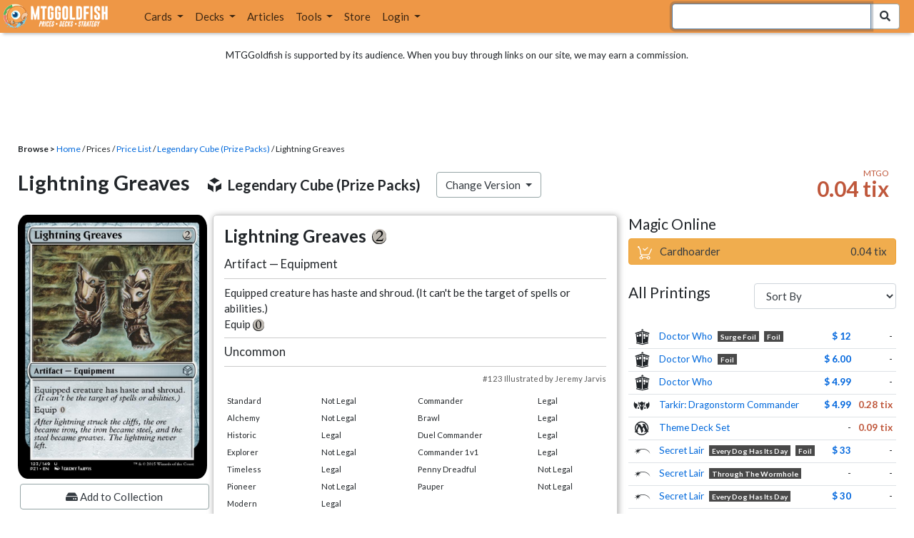

--- FILE ---
content_type: text/html; charset=utf-8
request_url: https://www.mtggoldfish.com/price/Legendary+Cube/Lightning+Greaves
body_size: 21115
content:
<!DOCTYPE html PUBLIC "-//W3C//DTD HTML 4.01//EN" "http://www.w3.org/TR/html4/strict.dtd">
<html data-skip-ads='false' data-theme='light' lang='en' xmlns='http://www.w3.org/1999/xhtml'>
<head>
<script async='' src='https://www.googletagmanager.com/gtag/js?id=G-PS4ZC64YQQ'></script>
<script>
  window.dataLayer = window.dataLayer || [];
  function gtag(){dataLayer.push(arguments);}
  gtag('js', new Date());
  gtag('config', 'G-PS4ZC64YQQ');
</script>
<title>Lightning Greaves, Legendary Cube (PZ1) Price History</title>
<meta name="description" content="Lightning Greaves card price from Legendary Cube (PZ1) for Magic: the Gathering (MTG) and Magic Online (MTGO).">
<meta name="keywords" content="lightning greaves, legendary cube, pz1, price, magic, mtg, magic the gathering, magic the gathering online, mtgo, mtg arena, arena, tabletop, price history">
<meta property="og:image" content="https://cdn1.mtggoldfish.com/images/gf/Lightning%2BGreaves%2B%255BPZ1%255D.jpg">
<meta property="og:title" content="Lightning Greaves, Legendary Cube (PZ1) Price History">
<meta property="og:type" content="website">
<meta property="og:url" content="https://www.mtggoldfish.com/price/Legendary+Cube/Lightning+Greaves">
<meta property="og:description" content="Lightning Greaves card price from Legendary Cube (PZ1) for Magic: the Gathering (MTG) and Magic Online (MTGO).">
<meta name="twitter:card" content="summary">
<meta name="twitter:site" content="@mtggoldfish">
<link rel="alternate" type="application/atom+xml" title="ATOM" href="https://www.mtggoldfish.com/feed" />
<link rel="alternate" type="application/rss+xml" title="RSS" href="https://www.mtggoldfish.com/feed.rss" />
<link href='https://assets1.mtggoldfish.com/assets/goldfish-32-921a4c78.png' rel='apple-touch-icon'>
<link href='https://assets1.mtggoldfish.com/assets/goldfish-72-20ed8757.png' rel='apple-touch-icon' sizes='72x72'>
<link href='https://assets1.mtggoldfish.com/assets/goldfish-114-5f1ede8f.png' rel='apple-touch-icon' sizes='114x114'>
<link href='https://assets1.mtggoldfish.com/assets/goldfish-144-ca2cdea7.png' rel='apple-touch-icon' sizes='144x144'>
<link href='https://assets1.mtggoldfish.com/assets/goldfish-64-2bca3035.png' rel='apple-touch-icon-precomposed'>
<link href='https://assets1.mtggoldfish.com/assets/goldfish-32-921a4c78.png' rel='shortcut icon' type='image/png'>
<link href='https://fonts.googleapis.com/css?family=Montserrat|Open+Sans:400,700,800|Roboto' rel='stylesheet'>
<link href='https://fonts.googleapis.com/css?family=Lato:400,900' rel='stylesheet' type='text/css'>
<link href='https://use.fontawesome.com/releases/v5.5.0/css/all.css' rel='stylesheet'>
<link href='//cdn.jsdelivr.net/npm/mana-font@latest/css/mana.css' rel='stylesheet' type='text/css'>
<link href='//cdn.jsdelivr.net/npm/keyrune@latest/css/keyrune.css' rel='stylesheet' type='text/css'>
<link href='https://cdnjs.cloudflare.com/ajax/libs/codemirror/5.48.4/codemirror.min.css' rel='stylesheet'>
<!-- Editor's Style -->
<link href='https://uicdn.toast.com/editor/2.5.2/toastui-editor.min.css' rel='stylesheet'>
<meta content='text/html; charset=utf-8' http-equiv='Content-Type'>
<meta content='width=device-width, initial-scale=1' name='viewport'>
<meta content='false' name='turbo-prefetch'>
<meta name="csrf-param" content="authenticity_token" />
<meta name="csrf-token" content="ysjmEL9b6yVfu3OgysGz_ugxapPyiJbKxxLuLF0azW47PmBDcv9ahPL5KqenHGgNb-ALhNVzpODKpu2czAEKiw" />
<link rel="stylesheet" href="https://assets1.mtggoldfish.com/assets/application-955b98ca.css" media="all" data-turbo-track="reload" />
<link rel="stylesheet" href="https://assets1.mtggoldfish.com/assets/print-84d9104c.css" media="print" data-turbo-track="reload" />
<script>
  (function () {
    var q = [];
    // Queue functions to run AFTER your app is interactive
    window.__onAppBoot = function (fn) { q ? q.push(fn) : fn(); };
    // Call this once your app is ready (end of your init)
    window.__markAppBootReady = function () {
      if (!q) return;
      var run = q; q = null;
      for (var i = 0; i < run.length; i++) { try { run[i](); } catch (_) {} }
    };
    // Failsafe: if your app never signals ready, run queued tasks anyway
    setTimeout(function () { if (q) window.__markAppBootReady(); }, 8000);
  })();
</script>
<link crossorigin='true' href='https://hb.vntsm.com' rel='preconnect'>
<script src="https://assets1.mtggoldfish.com/assets/application-d1493091.js" crossorigin="anonymous" defer="defer" type="module" data-turbo-track="reload" data-app-bundle="1"></script>
<script src="https://assets1.mtggoldfish.com/assets/google_analytics-b6142d13.js" defer="defer"></script>
<script>
  (function () {
    function loadVNTSM() {
      var s = document.createElement('script');
      s.src = "https://hb.vntsm.com/v4/live/vms/sites/mtggoldfish.com/index.js";
      s.async = true;
      s.crossOrigin = "anonymous";
      document.head.appendChild(s);
    }
    if (window.__onAppBoot) {
      __onAppBoot(loadVNTSM);
    } else if (document.readyState !== "loading") {
      setTimeout(loadVNTSM, 0);
    } else {
      addEventListener("DOMContentLoaded", function () { setTimeout(loadVNTSM, 0); }, { once: true });
    }
  })();
</script>
</head>
<body class=''>
<img alt="MTGGoldfish" class="layout-print-logo" src="https://assets1.mtggoldfish.com/assets/print-logo-dea946e2.png" />
<header class='layout-v3'>
<nav class='primary-navigation navbar navbar-expand-xl navbar-light'>
<div class='navbar-logo-container'>
<a href="/"><img class="layout-brand-image layout-brand-circle img-circle" alt="MTGGoldfish Icon" src="https://assets1.mtggoldfish.com/assets/mtggoldfish-mobile-nav-icon-a82857eb.png" />
<img class="layout-header-banner-logo-img layout-brand-long" alt="MTGGoldfish Logo" src="https://assets1.mtggoldfish.com/assets/mtggoldfish-website-logo-b633b084.png" />
</a></div>
<button aria-controls='navbarSupportedContent' aria-expanded='false' aria-label='Toggle navigation' class='navbar-toggler' data-target='#navbarSupportedContent' data-toggle='collapse' type='button'>
<img src="https://assets1.mtggoldfish.com/assets/svg/navbar-toggler-icon-6eacfdc1.svg" />
</button>
<form class="layout-searchbar-mobile" role="search" action="/q" accept-charset="UTF-8" method="get"><div class='layout-header-search-menu'>
<a aria-label="Home" href="/"><img class="layout-header-search-menu-logo" alt="MTGGoldfish Home" src="https://assets1.mtggoldfish.com/assets/logo-with-type-d0226f6f.png" />
</a><div class='input-group layout-navbar-input-group'>
<input type="search" name="query_string" id="query_string" class="form-control layout-search-input autocomplete-card-id-submit" autofocus="autofocus" />
<label class='sr-only' for='query_string'>Search Bar</label>
<div class='input-group-append'>
<button aria-label='Search Submit' class='fa fa-search btn btn-secondary layout-navbar-search-btn' type='submit'></button>
</div>
</div>
</div>
</form><div class='collapse navbar-collapse' id='navbarSupportedContent'>
<ul class='navbar-nav'>
<li class='nav-item dropdown'>
<a class='nav-link dropdown-toggle' data-toggle='dropdown' href='#'>
Cards
</a>
<ul class='dropdown-menu' role='menu'>
<li>
<div class='dropdown-item'>
<a href="/spoilers/Lorwyn+Eclipsed"><img alt="ECL" style="height: 20px; margin-right: 5px;" src="https://images1.mtggoldfish.com/mtg_sets/MTGECL_expsymb_m.png" />
Lorwyn Eclipsed
</a></div>
</li>
<li>
<div class='dropdown-item'>
<a href="/spoilers/Marvel+Super+Heroes"><img alt="MSH" style="height: 20px; margin-right: 5px;" src="https://images1.mtggoldfish.com/mtg_sets/6YwO4pyGY6.webp" />
Marvel Super Heroes
</a></div>
</li>
<li>
<div class='dropdown-item'>
<a href="/spoilers/Teenage+Mutant+Ninja+Turtles"><img alt="TMT" style="height: 20px; margin-right: 5px;" src="https://images1.mtggoldfish.com/mtg_sets/rjtcEAtV9y.png" />
TMNT
</a></div>
</li>
<li class='dropdown-divider' role='presentation'></li>
<li><a class="dropdown-item" href="/prices/select">Sets</a></li>
<li><a class="dropdown-item" href="/format-staples/standard">Popular</a></li>
<li class='dropdown-divider' role='presentation'></li>
<li><a class="dropdown-item" href="/prices/standard">Prices</a></li>
<li><a class="dropdown-item" href="/movers/standard">Movers and Shakers</a></li>
<li class='dropdown-divider' role='presentation'></li>
<li><a class="dropdown-item" href="/proxies/new">Create Proxies</a></li>
</ul>
</li>
<li class='nav-item dropdown'>
<a class='nav-link dropdown-toggle' data-toggle='dropdown' href='#'>
Decks
</a>
<ul class='dropdown-menu' role='menu'>
<li><a class="dropdown-item" href="/metagame/standard">Popular Decks / Metagame</a></li>
<li><a class="dropdown-item" href="/deck/custom/standard">User Submitted Decks</a></li>
<li class='dropdown-divider' role='presentation'></li>
<li><a class="dropdown-item" href="/decks/new">Create a Deck</a></li>
<li><a class="dropdown-item" href="/tools/deck_pricer">Price a Deck</a></li>
<li class='dropdown-divider' role='presentation'></li>
<li><a class="dropdown-item" href="/deck_searches/new">Deck Search</a></li>
<li><a class="dropdown-item" href="/tournament_searches/new">Tournaments</a></li>
<li class='dropdown-divider' role='presentation'></li>
<li><a class="dropdown-item" href="/superbrew">SuperBrew</a></li>
<li class='dropdown-divider' role='presentation'></li>
<li><a class="dropdown-item" href="/decks">My Decks</a></li>
</ul>
</li>
<li class='nav-item'>
<a class="nav-link" href="/articles">Articles</a>
</li>
<li class='nav-item dropdown'>
<a class='nav-link dropdown-toggle' data-toggle='dropdown' href='#'>
Tools
</a>
<ul class='dropdown-menu' role='menu'>
<li><a class="dropdown-item" href="/portfolio">My Collection</a></li>
<li><a class="dropdown-item" href="/decks">My Decks</a></li>
<li><a class="dropdown-item" href="/price_alerts">My Price Alerts</a></li>
<li class='dropdown-divider' role='presentation'></li>
<li><a class="dropdown-item" href="/premium">Premium Membership</a></li>
</ul>
</li>
<li class='nav-item'>
<a class="nav-link" href="https://www.mtggoldfishmerch.com">Store</a>
</li>
<li class='nav-item dropdown'>
<a class='nav-link dropdown-toggle' data-target='#login-modal' data-toggle='modal' href='#'>
Login
</a>
</li>
</ul>
</div>
</nav>
</header>
<main class='cd-main-content'>
<div class='container-fluid layout-container-fluid'>
<div class='layout-affiliate-disclosure'>
MTGGoldfish is supported by its audience. When you buy through links on our site, we may earn a commission.
<div class='layout-ads-top-container'>
<div id='ad-layout-header'></div>
</div>
</div>
<div id='error'>

</div>
<div data-target='card-price' id='layout-show-submenu'></div>
<div class='layout-breadcrumb'>
<strong>Browse &gt;</strong>
<a href="/">Home</a> / Prices / <a href="/prices/select">Price List</a> /
<a href="/sets/Legendary+Cube">Legendary Cube (Prize Packs)</a> / Lightning Greaves
</div>
<a id='text'></a>
<div class='price-card-name-header'>
<h2 class='price-card-name-container'>
<div class='price-card-name-header-name'>
Lightning Greaves
</div>
<div class='price-card-name-header-set'>
<i class='set-symbol ss ss-pz1'></i>
<span class='price-card-name-set-name'>
Legendary&nbsp;Cube&nbsp;(Prize&nbsp;Packs)
</span>
</div>
<div class='dropdown price-change-version-container'>
<div class='btn btn-secondary dropdown-toggle' data-toggle='dropdown'>
Change Version
</div>
<div class='price-change-version-dropdown dropdown-menu'>
<turbo-frame id="other-printings-dropdown" target="_top"><div class='price-card-secondary-printings-header'>
<div class='float-left'>
<h4>All Printings</h4>
</div>
<div class='float-right'>
<form class="form-inline" data-controller="form-submit" data-turbo-stream="true" action="/prices/other_printings" accept-charset="UTF-8" method="post"><input type="hidden" name="authenticity_token" value="eVJY8vlLiUKuOB-Ih0lZioeNAylcu5Z6jNFye1ZT64KIpN6hNO844wN6Ro_qlIJ5AFxiPntApFCBZXHLx0gsZw" autocomplete="off" /><div class='form-group'>
<input type="hidden" name="card_id" id="card_id" value="Lightning Greaves [PZ1]" autocomplete="off" />
<label class='sr-only' for='other-printings-dropdown'>Sort Other Printings</label>
<select name="other_printings_sort" id="other-printings-dropdown" class="form-control" data-action="change-&gt;form-submit#submit"><option selected="selected" value="">Sort By</option>
<option value="release_date:desc">Release Date (Newest)</option>
<option value="release_date:asc">Release Date (Oldest)</option>
<option value="price_paper:asc">Tabletop: Low to High</option>
<option value="price_paper:desc">Tabletop: High to Low</option>
<option value="price_online:asc">MTGO: Low to High</option>
<option value="price_online:desc">MTGO: High to Low</option></select>
</div>
</form></div>
</div>
<table class='table table-sm other-printings'>
<tr>
<td class='text-center'>
<i class='set-symbol ss ss-who'></i>
</td>
<td class='name card_name'>
<span class='card_name'><a data-card-id="Lightning Greaves &lt;surge foil&gt; [WHO] (F)" data-full-image="https://cdn1.mtggoldfish.com/images/gf/Lightning%2BGreaves%2B%253Csurge%2Bfoil%253E%2B%255BWHO%255D.jpg" rel="popover" href="/price/Doctor+Who:Foil/Lightning+Greaves-surge+foil">Doctor Who</a></span>
<span class='badge badge-variation'>Surge Foil</span>
<span class='badge badge-foil'>Foil</span>
</td>
<td class='text-right'><a class="otherPrintingsLinkPaper" href="/price/Doctor+Who:Foil/Lightning+Greaves-surge+foil#paper">$ 12</a></td>
<td class='text-right'>-</td>
</tr>
<tr>
<td class='text-center'>
<i class='set-symbol ss ss-who'></i>
</td>
<td class='name card_name'>
<span class='card_name'><a data-card-id="Lightning Greaves [WHO] (F)" data-full-image="https://cdn1.mtggoldfish.com/images/gf/Lightning%2BGreaves%2B%255BWHO%255D.jpg" rel="popover" href="/price/Doctor+Who:Foil/Lightning+Greaves">Doctor Who</a></span>

<span class='badge badge-foil'>Foil</span>
</td>
<td class='text-right'><a class="otherPrintingsLinkPaper" href="/price/Doctor+Who:Foil/Lightning+Greaves#paper">$ 6.00</a></td>
<td class='text-right'>-</td>
</tr>
<tr>
<td class='text-center'>
<i class='set-symbol ss ss-who'></i>
</td>
<td class='name card_name'>
<span class='card_name'><a data-card-id="Lightning Greaves [WHO]" data-full-image="https://cdn1.mtggoldfish.com/images/gf/Lightning%2BGreaves%2B%255BWHO%255D.jpg" rel="popover" href="/price/Doctor+Who/Lightning+Greaves">Doctor Who</a></span>


</td>
<td class='text-right'><a class="otherPrintingsLinkPaper" href="/price/Doctor+Who/Lightning+Greaves#paper">$ 4.99</a></td>
<td class='text-right'>-</td>
</tr>
<tr>
<td class='text-center'>
<i class='set-symbol ss ss-tdc'></i>
</td>
<td class='name card_name'>
<span class='card_name'><a data-card-id="Lightning Greaves [TDC]" data-full-image="https://cdn1.mtggoldfish.com/images/gf/Lightning%2BGreaves%2B%255BTDC%255D.jpg" rel="popover" href="/price/Tarkir+Dragonstorm+Commander/Lightning+Greaves">Tarkir: Dragonstorm Commander</a></span>


</td>
<td class='text-right'><a class="otherPrintingsLinkPaper" href="/price/Tarkir+Dragonstorm+Commander/Lightning+Greaves#paper">$ 4.99</a></td>
<td class='text-right'><a class="otherPrintingsLinkOnline" href="/price/Tarkir+Dragonstorm+Commander/Lightning+Greaves#online">0.28 tix</a></td>
</tr>
<tr>
<td class='text-center'>
<i class='set-symbol ss ss-td0'></i>
</td>
<td class='name card_name'>
<span class='card_name'><a data-card-id="Lightning Greaves [TD0]" data-full-image="https://cdn1.mtggoldfish.com/images/gf/Lightning%2BGreaves%2B%255BTD0%255D.jpg" rel="popover" href="/price/Theme+Deck+Set/Lightning+Greaves">Theme Deck Set</a></span>


</td>
<td class='text-right'>-</td>
<td class='text-right'><a class="otherPrintingsLinkOnline" href="/price/Theme+Deck+Set/Lightning+Greaves#online">0.09 tix</a></td>
</tr>
<tr>
<td class='text-center'>
<i class='set-symbol ss ss-sld'></i>
</td>
<td class='name card_name'>
<span class='card_name'><a data-card-id="Lightning Greaves &lt;Every Dog Has Its Day&gt; [SLD] (F)" data-full-image="https://cdn1.mtggoldfish.com/images/gf/Lightning%2BGreaves%2B%253CEvery%2BDog%2BHas%2BIts%2BDay%253E%2B%255BSLD%255D.jpg" rel="popover" href="/price/Secret+Lair:Foil/Lightning+Greaves-Every+Dog+Has+Its+Day">Secret Lair</a></span>
<span class='badge badge-variation'>Every Dog Has Its Day</span>
<span class='badge badge-foil'>Foil</span>
</td>
<td class='text-right'><a class="otherPrintingsLinkPaper" href="/price/Secret+Lair:Foil/Lightning+Greaves-Every+Dog+Has+Its+Day#paper">$ 33</a></td>
<td class='text-right'>-</td>
</tr>
<tr>
<td class='text-center'>
<i class='set-symbol ss ss-sld'></i>
</td>
<td class='name card_name'>
<span class='card_name'><a data-card-id="Lightning Greaves &lt;Through the Wormhole&gt; [SLD]" data-full-image="https://cdn1.mtggoldfish.com/images/gf/Lightning%2BGreaves%2B%253CThrough%2Bthe%2BWormhole%253E%2B%255BSLD%255D.jpg" rel="popover" href="/price/Secret+Lair/Lightning+Greaves-Through+the+Wormhole">Secret Lair</a></span>
<span class='badge badge-variation'>Through The Wormhole</span>

</td>
<td class='text-right'>-</td>
<td class='text-right'>-</td>
</tr>
<tr>
<td class='text-center'>
<i class='set-symbol ss ss-sld'></i>
</td>
<td class='name card_name'>
<span class='card_name'><a data-card-id="Lightning Greaves &lt;Every Dog Has Its Day&gt; [SLD]" data-full-image="https://cdn1.mtggoldfish.com/images/gf/Lightning%2BGreaves%2B%253CEvery%2BDog%2BHas%2BIts%2BDay%253E%2B%255BSLD%255D.jpg" rel="popover" href="/price/Secret+Lair/Lightning+Greaves-Every+Dog+Has+Its+Day">Secret Lair</a></span>
<span class='badge badge-variation'>Every Dog Has Its Day</span>

</td>
<td class='text-right'><a class="otherPrintingsLinkPaper" href="/price/Secret+Lair/Lightning+Greaves-Every+Dog+Has+Its+Day#paper">$ 30</a></td>
<td class='text-right'>-</td>
</tr>
<tr>
<td class='text-center'>
<i class='set-symbol ss ss-sld'></i>
</td>
<td class='name card_name'>
<span class='card_name'><a data-card-id="Lightning Greaves &lt;Brain Dead: Staples&gt; [SLD]" data-full-image="https://cdn1.mtggoldfish.com/images/gf/Lightning%2BGreaves%2B%253CBrain%2BDead%253A%2BStaples%253E%2B%255BSLD%255D.jpg" rel="popover" href="/price/Secret+Lair/Lightning+Greaves-Brain+Dead+Staples">Secret Lair</a></span>
<span class='badge badge-variation'>Brain Dead: Staples</span>

</td>
<td class='text-right'><a class="otherPrintingsLinkPaper" href="/price/Secret+Lair/Lightning+Greaves-Brain+Dead+Staples#paper">$ 9.45</a></td>
<td class='text-right'>-</td>
</tr>
<tr>
<td class='text-center'>
<i class='set-symbol ss ss-sld'></i>
</td>
<td class='name card_name'>
<span class='card_name'><a data-card-id="Lightning Greaves &lt;Chancla relámpago - Nuestra Magia&gt; [SLD]" data-full-image="https://cdn1.mtggoldfish.com/images/gf/Lightning%2BGreaves%2B%253CChancla%2Brel%25C3%25A1mpago%2B-%2BNuestra%2BMagia%253E%2B%255BSLD%255D.jpg" rel="popover" href="/price/Secret+Lair/Lightning+Greaves-Chancla+rel%25C3%25A1mpago+-+Nuestra+Magia">Secret Lair</a></span>
<span class='badge badge-variation'>Chancla Relámpago -Nuestra Magia</span>

</td>
<td class='text-right'>-</td>
<td class='text-right'>-</td>
</tr>
<tr>
<td class='text-center'>
<i class='set-symbol ss ss-sld'></i>
</td>
<td class='name card_name'>
<span class='card_name'><a data-card-id="Lightning Greaves &lt;Power Sneakers - Sonic: Turbo Gear&gt; [SLD]" data-full-image="https://cdn1.mtggoldfish.com/images/gf/Lightning%2BGreaves%2B%253CPower%2BSneakers%2B-%2BSonic%253A%2BTurbo%2BGear%253E%2B%255BSLD%255D.jpg" rel="popover" href="/price/Secret+Lair/Lightning+Greaves-Power+Sneakers+-+Sonic+Turbo+Gear">Secret Lair</a></span>
<span class='badge badge-variation'>Power Sneakers -Sonic: Turbo Gear</span>

</td>
<td class='text-right'>-</td>
<td class='text-right'>-</td>
</tr>
<tr>
<td class='text-center'>
<i class='set-symbol ss ss-sld'></i>
</td>
<td class='name card_name'>
<span class='card_name'><a data-card-id="Lightning Greaves &lt;Spider Man: Heroic Deeds&gt; [SLD]" data-full-image="https://cdn1.mtggoldfish.com/images/gf/Lightning%2BGreaves%2B%253CSpider%2BMan%253A%2BHeroic%2BDeeds%253E%2B%255BSLD%255D.jpg" rel="popover" href="/price/Secret+Lair/Lightning+Greaves-Spider+Man+Heroic+Deeds">Secret Lair</a></span>
<span class='badge badge-variation'>Spider Man: Heroic Deeds</span>

</td>
<td class='text-right'><a class="otherPrintingsLinkPaper" href="/price/Secret+Lair/Lightning+Greaves-Spider+Man+Heroic+Deeds#paper">$ 5.95</a></td>
<td class='text-right'>-</td>
</tr>
<tr>
<td class='text-center'>
<i class='set-symbol ss ss-sld'></i>
</td>
<td class='name card_name'>
<span class='card_name'><a data-card-id="Lightning Greaves &lt;Spider Man: Villainous Plots&gt; [SLD]" data-full-image="https://cdn1.mtggoldfish.com/images/gf/Lightning%2BGreaves%2B%253CSpider%2BMan%253A%2BVillainous%2BPlots%253E%2B%255BSLD%255D.jpg" rel="popover" href="/price/Secret+Lair/Lightning+Greaves-Spider+Man+Villainous+Plots">Secret Lair</a></span>
<span class='badge badge-variation'>Spider Man: Villainous Plots</span>

</td>
<td class='text-right'><a class="otherPrintingsLinkPaper" href="/price/Secret+Lair/Lightning+Greaves-Spider+Man+Villainous+Plots#paper">$ 5.67</a></td>
<td class='text-right'>-</td>
</tr>
<tr>
<td class='text-center'>
<i class='set-symbol ss ss-sld'></i>
</td>
<td class='name card_name'>
<span class='card_name'><a data-card-id="Lightning Greaves &lt;Fallout: Greet the Dog&gt; [SLD]" data-full-image="https://cdn1.mtggoldfish.com/images/gf/Lightning%2BGreaves%2B%253CFallout%253A%2BGreet%2Bthe%2BDog%253E%2B%255BSLD%255D.jpg" rel="popover" href="/price/Secret+Lair/Lightning+Greaves-Fallout+Greet+the+Dog">Secret Lair</a></span>
<span class='badge badge-variation'>Fallout: Greet The Dog</span>

</td>
<td class='text-right'>-</td>
<td class='text-right'>-</td>
</tr>
<tr>
<td class='text-center'>
<i class='set-symbol ss ss-sl2'></i>
</td>
<td class='name card_name'>
<span class='card_name'><a data-card-id="Lightning Greaves [SL2] (F)" data-full-image="https://cdn1.mtggoldfish.com/images/gf/Lightning%2BGreaves%2B%255BSL2%255D.jpg" rel="popover" href="/price/Secret+Lair+Drop+Series+2020+MTGO:Foil/Lightning+Greaves">Secret Lair Drop Series: 2020 (MTGO)</a></span>

<span class='badge badge-foil'>Foil</span>
</td>
<td class='text-right'>-</td>
<td class='text-right'><a class="otherPrintingsLinkOnline" href="/price/Secret+Lair+Drop+Series+2020+MTGO:Foil/Lightning+Greaves#online">0.10 tix</a></td>
</tr>
<tr>
<td class='text-center'>
<i class='set-symbol ss ss-sl2'></i>
</td>
<td class='name card_name'>
<span class='card_name'><a data-card-id="Lightning Greaves [SL2]" data-full-image="https://cdn1.mtggoldfish.com/images/gf/Lightning%2BGreaves%2B%255BSL2%255D.jpg" rel="popover" href="/price/Secret+Lair+Drop+Series+2020+MTGO/Lightning+Greaves">Secret Lair Drop Series: 2020 (MTGO)</a></span>


</td>
<td class='text-right'>-</td>
<td class='text-right'><a class="otherPrintingsLinkOnline" href="/price/Secret+Lair+Drop+Series+2020+MTGO/Lightning+Greaves#online">0.23 tix</a></td>
</tr>
<tr>
<td class='text-center'>
<i class='set-symbol ss ss-scd'></i>
</td>
<td class='name card_name'>
<span class='card_name'><a data-card-id="Lightning Greaves [SCD]" data-full-image="https://cdn1.mtggoldfish.com/images/gf/Lightning%2BGreaves%2B%255BSCD%255D.jpg" rel="popover" href="/price/Starter+Commander/Lightning+Greaves">Starter Commander</a></span>


</td>
<td class='text-right'><a class="otherPrintingsLinkPaper" href="/price/Starter+Commander/Lightning+Greaves#paper">$ 5.00</a></td>
<td class='text-right'><a class="otherPrintingsLinkOnline" href="/price/Starter+Commander/Lightning+Greaves#online">0.10 tix</a></td>
</tr>
<tr>
<td class='text-center'>
<i class='set-symbol ss ss-pz1'></i>
</td>
<td class='name card_name'>
<span class='card_name'><a data-card-id="Lightning Greaves [PZ1] (F)" data-full-image="https://cdn1.mtggoldfish.com/images/gf/Lightning%2BGreaves%2B%255BPZ1%255D.jpg" rel="popover" href="/price/Legendary+Cube:Foil/Lightning+Greaves">Legendary Cube</a></span>

<span class='badge badge-foil'>Foil</span>
</td>
<td class='text-right'>-</td>
<td class='text-right'><a class="otherPrintingsLinkOnline" href="/price/Legendary+Cube:Foil/Lightning+Greaves#online">0.88 tix</a></td>
</tr>
<tr>
<td class='text-center'>
<i class='set-symbol ss ss-pz1'></i>
</td>
<td class='name card_name'>
<span class='card_name'><a data-card-id="Lightning Greaves [PZ1]" data-full-image="https://cdn1.mtggoldfish.com/images/gf/Lightning%2BGreaves%2B%255BPZ1%255D.jpg" rel="popover" href="/price/Legendary+Cube/Lightning+Greaves">Legendary Cube</a></span>


</td>
<td class='text-right'>-</td>
<td class='text-right'><a class="otherPrintingsLinkOnline" href="/price/Legendary+Cube/Lightning+Greaves#online">0.04 tix</a></td>
</tr>
<tr>
<td class='text-center'>
<i class='set-symbol ss ss-prm-fnm'></i>
</td>
<td class='name card_name'>
<span class='card_name'><a data-card-id="Lightning Greaves [PRM-FNM] (F)" data-full-image="https://cdn1.mtggoldfish.com/images/gf/Lightning%2BGreaves%2B%255BPRM-FNM%255D.jpg" rel="popover" href="/price/FNM+Promos:Foil/Lightning+Greaves">Promo: FNM</a></span>

<span class='badge badge-foil'>Foil</span>
</td>
<td class='text-right'><a class="otherPrintingsLinkPaper" href="/price/FNM+Promos:Foil/Lightning+Greaves#paper">$ 16</a></td>
<td class='text-right'>-</td>
</tr>
<tr>
<td class='text-center'>
<i class='set-symbol ss ss-prm'></i>
</td>
<td class='name card_name'>
<span class='card_name'><a data-card-id="Lightning Greaves &lt;395&gt; [PRM] (F)" data-full-image="https://cdn1.mtggoldfish.com/images/gf/Lightning%2BGreaves%2B%253C395%253E%2B%255BPRM%255D.jpg" rel="popover" href="/price/Magic+Online+Promo:Foil/Lightning+Greaves-395">Promo: Magic Online</a></span>
<span class='badge badge-variation'>395</span>
<span class='badge badge-foil'>Foil</span>
</td>
<td class='text-right'>-</td>
<td class='text-right'><a class="otherPrintingsLinkOnline" href="/price/Magic+Online+Promo:Foil/Lightning+Greaves-395#online">1.30 tix</a></td>
</tr>
<tr>
<td class='text-center'>
<i class='set-symbol ss ss-prm'></i>
</td>
<td class='name card_name'>
<span class='card_name'><a data-card-id="Lightning Greaves &lt;415869&gt; [PRM]" data-full-image="https://cdn1.mtggoldfish.com/images/gf/Lightning%2BGreaves%2B%253C415869%253E%2B%255BPRM%255D.jpg" rel="popover" href="/price/Magic+Online+Promo/Lightning+Greaves-415869">Promo: Magic Online</a></span>
<span class='badge badge-variation'>415869</span>

</td>
<td class='text-right'>-</td>
<td class='text-right'><a class="otherPrintingsLinkOnline" href="/price/Magic+Online+Promo/Lightning+Greaves-415869#online">1.54 tix</a></td>
</tr>
<tr>
<td class='text-center'>
<i class='set-symbol ss ss-prm'></i>
</td>
<td class='name card_name'>
<span class='card_name'><a data-card-id="Lightning Greaves &lt;395&gt; [PRM]" data-full-image="https://cdn1.mtggoldfish.com/images/gf/Lightning%2BGreaves%2B%253C395%253E%2B%255BPRM%255D.jpg" rel="popover" href="/price/Magic+Online+Promo/Lightning+Greaves-395">Promo: Magic Online</a></span>
<span class='badge badge-variation'>395</span>

</td>
<td class='text-right'>-</td>
<td class='text-right'><a class="otherPrintingsLinkOnline" href="/price/Magic+Online+Promo/Lightning+Greaves-395#online">0.06 tix</a></td>
</tr>
<tr>
<td class='text-center'>
<i class='set-symbol ss ss-plist'></i>
</td>
<td class='name card_name'>
<span class='card_name'><a data-card-id="Lightning Greaves [PLIST]" data-full-image="https://cdn1.mtggoldfish.com/images/gf/Lightning%2BGreaves%2B%255BPLIST%255D.jpg" rel="popover" href="/price/The+List/Lightning+Greaves">The List</a></span>


</td>
<td class='text-right'>-</td>
<td class='text-right'>-</td>
</tr>
<tr>
<td class='text-center'>
<i class='set-symbol ss ss-pip'></i>
</td>
<td class='name card_name'>
<span class='card_name'><a data-card-id="Lightning Greaves [PIP] (F)" data-full-image="https://cdn1.mtggoldfish.com/images/gf/Lightning%2BGreaves%2B%255BPIP%255D.jpg" rel="popover" href="/price/Fallout:Foil/Lightning+Greaves">Fallout</a></span>

<span class='badge badge-foil'>Foil</span>
</td>
<td class='text-right'><a class="otherPrintingsLinkPaper" href="/price/Fallout:Foil/Lightning+Greaves#paper">$ 16</a></td>
<td class='text-right'><a class="otherPrintingsLinkOnline" href="/price/Fallout:Foil/Lightning+Greaves#online">0.05 tix</a></td>
</tr>
<tr>
<td class='text-center'>
<i class='set-symbol ss ss-pip'></i>
</td>
<td class='name card_name'>
<span class='card_name'><a data-card-id="Lightning Greaves &lt;surge foil&gt; [PIP] (F)" data-full-image="https://cdn1.mtggoldfish.com/images/gf/Lightning%2BGreaves%2B%253Csurge%2Bfoil%253E%2B%255BPIP%255D.jpg" rel="popover" href="/price/Fallout:Foil/Lightning+Greaves-surge+foil">Fallout</a></span>
<span class='badge badge-variation'>Surge Foil</span>
<span class='badge badge-foil'>Foil</span>
</td>
<td class='text-right'><a class="otherPrintingsLinkPaper" href="/price/Fallout:Foil/Lightning+Greaves-surge+foil#paper">$ 25</a></td>
<td class='text-right'>-</td>
</tr>
<tr>
<td class='text-center'>
<i class='set-symbol ss ss-pip'></i>
</td>
<td class='name card_name'>
<span class='card_name'><a data-card-id="Lightning Greaves [PIP]" data-full-image="https://cdn1.mtggoldfish.com/images/gf/Lightning%2BGreaves%2B%255BPIP%255D.jpg" rel="popover" href="/price/Fallout/Lightning+Greaves">Fallout</a></span>


</td>
<td class='text-right'><a class="otherPrintingsLinkPaper" href="/price/Fallout/Lightning+Greaves#paper">$ 4.99</a></td>
<td class='text-right'><a class="otherPrintingsLinkOnline" href="/price/Fallout/Lightning+Greaves#online">0.13 tix</a></td>
</tr>
<tr>
<td class='text-center'>
<i class='set-symbol ss ss-otc'></i>
</td>
<td class='name card_name'>
<span class='card_name'><a data-card-id="Lightning Greaves [OTC]" data-full-image="https://cdn1.mtggoldfish.com/images/gf/Lightning%2BGreaves%2B%255BOTC%255D.jpg" rel="popover" href="/price/Outlaws+of+Thunder+Junction+Commander/Lightning+Greaves">Outlaws of Thunder Junction Commander</a></span>


</td>
<td class='text-right'><a class="otherPrintingsLinkPaper" href="/price/Outlaws+of+Thunder+Junction+Commander/Lightning+Greaves#paper">$ 5.00</a></td>
<td class='text-right'><a class="otherPrintingsLinkOnline" href="/price/Outlaws+of+Thunder+Junction+Commander/Lightning+Greaves#online">0.04 tix</a></td>
</tr>
<tr>
<td class='text-center'>
<i class='set-symbol ss ss-ncc'></i>
</td>
<td class='name card_name'>
<span class='card_name'><a data-card-id="Lightning Greaves [NCC] (F)" data-full-image="https://cdn1.mtggoldfish.com/images/gf/Lightning%2BGreaves%2B%255BNCC%255D.jpg" rel="popover" href="/price/Streets+of+New+Capenna+Commander:Foil/Lightning+Greaves">Streets of New Capenna Commander</a></span>

<span class='badge badge-foil'>Foil</span>
</td>
<td class='text-right'>-</td>
<td class='text-right'>-</td>
</tr>
<tr>
<td class='text-center'>
<i class='set-symbol ss ss-ncc'></i>
</td>
<td class='name card_name'>
<span class='card_name'><a data-card-id="Lightning Greaves [NCC]" data-full-image="https://cdn1.mtggoldfish.com/images/gf/Lightning%2BGreaves%2B%255BNCC%255D.jpg" rel="popover" href="/price/Streets+of+New+Capenna+Commander/Lightning+Greaves">Streets of New Capenna Commander</a></span>


</td>
<td class='text-right'><a class="otherPrintingsLinkPaper" href="/price/Streets+of+New+Capenna+Commander/Lightning+Greaves#paper">$ 5.00</a></td>
<td class='text-right'>-</td>
</tr>
<tr>
<td class='text-center'>
<i class='set-symbol ss ss-ms2'></i>
</td>
<td class='name card_name'>
<span class='card_name'><a data-card-id="Lightning Greaves [MS2] (F)" data-full-image="https://cdn1.mtggoldfish.com/images/gf/Lightning%2BGreaves%2B%255BMS2%255D.jpg" rel="popover" href="/price/Kaladesh+Inventions:Foil/Lightning+Greaves">Kaladesh Inventions</a></span>

<span class='badge badge-foil'>Foil</span>
</td>
<td class='text-right'><a class="otherPrintingsLinkPaper" href="/price/Kaladesh+Inventions:Foil/Lightning+Greaves#paper">$ 225</a></td>
<td class='text-right'><a class="otherPrintingsLinkOnline" href="/price/Kaladesh+Inventions:Foil/Lightning+Greaves#online">4.00 tix</a></td>
</tr>
<tr>
<td class='text-center'>
<i class='set-symbol ss ss-ms2'></i>
</td>
<td class='name card_name'>
<span class='card_name'><a data-card-id="Lightning Greaves [MS2]" data-full-image="https://cdn1.mtggoldfish.com/images/gf/Lightning%2BGreaves%2B%255BMS2%255D.jpg" rel="popover" href="/price/Kaladesh+Inventions/Lightning+Greaves">Kaladesh Inventions</a></span>


</td>
<td class='text-right'>-</td>
<td class='text-right'><a class="otherPrintingsLinkOnline" href="/price/Kaladesh+Inventions/Lightning+Greaves#online">0.62 tix</a></td>
</tr>
<tr>
<td class='text-center'>
<i class='set-symbol ss ss-mrd'></i>
</td>
<td class='name card_name'>
<span class='card_name'><a data-card-id="Lightning Greaves [MRD] (F)" data-full-image="https://cdn1.mtggoldfish.com/images/gf/Lightning%2BGreaves%2B%255BMRD%255D.jpg" rel="popover" href="/price/Mirrodin:Foil/Lightning+Greaves">Mirrodin</a></span>

<span class='badge badge-foil'>Foil</span>
</td>
<td class='text-right'><a class="otherPrintingsLinkPaper" href="/price/Mirrodin:Foil/Lightning+Greaves#paper">$ 34</a></td>
<td class='text-right'><a class="otherPrintingsLinkOnline" href="/price/Mirrodin:Foil/Lightning+Greaves#online">0.84 tix</a></td>
</tr>
<tr>
<td class='text-center'>
<i class='set-symbol ss ss-mrd'></i>
</td>
<td class='name card_name'>
<span class='card_name'><a data-card-id="Lightning Greaves [MRD]" data-full-image="https://cdn1.mtggoldfish.com/images/gf/Lightning%2BGreaves%2B%255BMRD%255D.jpg" rel="popover" href="/price/Mirrodin/Lightning+Greaves">Mirrodin</a></span>


</td>
<td class='text-right'><a class="otherPrintingsLinkPaper" href="/price/Mirrodin/Lightning+Greaves#paper">$ 5.15</a></td>
<td class='text-right'><a class="otherPrintingsLinkOnline" href="/price/Mirrodin/Lightning+Greaves#online">0.03 tix</a></td>
</tr>
<tr>
<td class='text-center'>
<i class='set-symbol ss ss-mb2'></i>
</td>
<td class='name card_name'>
<span class='card_name'><a data-card-id="Lightning Greaves &lt;Futureshifted&gt; [MB2] (F)" data-full-image="https://cdn1.mtggoldfish.com/images/gf/Lightning%2BGreaves%2B%253CFutureshifted%253E%2B%255BMB2%255D.jpg" rel="popover" href="/price/Mystery+Booster+2:Foil/Lightning+Greaves-Futureshifted">Mystery Booster 2</a></span>
<span class='badge badge-variation'>Futureshifted</span>
<span class='badge badge-foil'>Foil</span>
</td>
<td class='text-right'>-</td>
<td class='text-right'><a class="otherPrintingsLinkOnline" href="/price/Mystery+Booster+2:Foil/Lightning+Greaves-Futureshifted#online">0.02 tix</a></td>
</tr>
<tr>
<td class='text-center'>
<i class='set-symbol ss ss-mb2'></i>
</td>
<td class='name card_name'>
<span class='card_name'><a data-card-id="Lightning Greaves &lt;Futureshifted&gt; [MB2]" data-full-image="https://cdn1.mtggoldfish.com/images/gf/Lightning%2BGreaves%2B%253CFutureshifted%253E%2B%255BMB2%255D.jpg" rel="popover" href="/price/Mystery+Booster+2/Lightning+Greaves-Futureshifted">Mystery Booster 2</a></span>
<span class='badge badge-variation'>Futureshifted</span>

</td>
<td class='text-right'>-</td>
<td class='text-right'><a class="otherPrintingsLinkOnline" href="/price/Mystery+Booster+2/Lightning+Greaves-Futureshifted#online">0.16 tix</a></td>
</tr>
<tr>
<td class='text-center'>
<i class='set-symbol ss ss-mb1'></i>
</td>
<td class='name card_name'>
<span class='card_name'><a data-card-id="Lightning Greaves [MB1]" data-full-image="https://cdn1.mtggoldfish.com/images/gf/Lightning%2BGreaves%2B%255BMB1%255D.jpg" rel="popover" href="/price/Mystery+Booster/Lightning+Greaves">Mystery Booster</a></span>


</td>
<td class='text-right'><a class="otherPrintingsLinkPaper" href="/price/Mystery+Booster/Lightning+Greaves#paper">$ 5.99</a></td>
<td class='text-right'>-</td>
</tr>
<tr>
<td class='text-center'>
<i class='set-symbol ss ss-m3c'></i>
</td>
<td class='name card_name'>
<span class='card_name'><a data-card-id="Lightning Greaves [M3C] (F)" data-full-image="https://cdn1.mtggoldfish.com/images/gf/Lightning%2BGreaves%2B%255BM3C%255D.jpg" rel="popover" href="/price/Modern+Horizons+3+Commander:Foil/Lightning+Greaves">Modern Horizons 3 Commander</a></span>

<span class='badge badge-foil'>Foil</span>
</td>
<td class='text-right'>-</td>
<td class='text-right'><a class="otherPrintingsLinkOnline" href="/price/Modern+Horizons+3+Commander:Foil/Lightning+Greaves#online">0.05 tix</a></td>
</tr>
<tr>
<td class='text-center'>
<i class='set-symbol ss ss-m3c'></i>
</td>
<td class='name card_name'>
<span class='card_name'><a data-card-id="Lightning Greaves [M3C]" data-full-image="https://cdn1.mtggoldfish.com/images/gf/Lightning%2BGreaves%2B%255BM3C%255D.jpg" rel="popover" href="/price/Modern+Horizons+3+Commander/Lightning+Greaves">Modern Horizons 3 Commander</a></span>


</td>
<td class='text-right'><a class="otherPrintingsLinkPaper" href="/price/Modern+Horizons+3+Commander/Lightning+Greaves#paper">$ 4.99</a></td>
<td class='text-right'><a class="otherPrintingsLinkOnline" href="/price/Modern+Horizons+3+Commander/Lightning+Greaves#online">0.04 tix</a></td>
</tr>
<tr>
<td class='text-center'>
<i class='set-symbol ss ss-ltc'></i>
</td>
<td class='name card_name'>
<span class='card_name'><a data-card-id="Lightning Greaves [LTC]" data-full-image="https://cdn1.mtggoldfish.com/images/gf/Lightning%2BGreaves%2B%255BLTC%255D.jpg" rel="popover" href="/price/The+Lord+of+the+Rings+Tales+of+Middle+Earth+Commander/Lightning+Greaves">The Lord of the Rings: Tales of Middle-Earth Commander</a></span>


<span class='badge badge-cheapest_paper'>Cheapest</span>
</td>
<td class='text-right'><a class="otherPrintingsLinkPaper" href="/price/The+Lord+of+the+Rings+Tales+of+Middle+Earth+Commander/Lightning+Greaves#paper">$ 4.98</a></td>
<td class='text-right'><a class="otherPrintingsLinkOnline" href="/price/The+Lord+of+the+Rings+Tales+of+Middle+Earth+Commander/Lightning+Greaves#online">0.16 tix</a></td>
</tr>
<tr>
<td class='text-center'>
<i class='set-symbol ss ss-lcc'></i>
</td>
<td class='name card_name'>
<span class='card_name'><a data-card-id="Lightning Greaves &lt;borderless&gt; [LCC] (F)" data-full-image="https://cdn1.mtggoldfish.com/images/gf/Lightning%2BGreaves%2B%253Cborderless%253E%2B%255BLCC%255D.jpg" rel="popover" href="/price/Lost+Caverns+of+Ixalan+Commander:Foil/Lightning+Greaves-borderless">Lost Caverns of Ixalan Commander</a></span>
<span class='badge badge-variation'>Borderless</span>
<span class='badge badge-foil'>Foil</span>
</td>
<td class='text-right'><a class="otherPrintingsLinkPaper" href="/price/Lost+Caverns+of+Ixalan+Commander:Foil/Lightning+Greaves-borderless#paper">$ 21</a></td>
<td class='text-right'><a class="otherPrintingsLinkOnline" href="/price/Lost+Caverns+of+Ixalan+Commander:Foil/Lightning+Greaves-borderless#online">0.02 tix</a></td>
</tr>
<tr>
<td class='text-center'>
<i class='set-symbol ss ss-lcc'></i>
</td>
<td class='name card_name'>
<span class='card_name'><a data-card-id="Lightning Greaves &lt;borderless&gt; [LCC]" data-full-image="https://cdn1.mtggoldfish.com/images/gf/Lightning%2BGreaves%2B%253Cborderless%253E%2B%255BLCC%255D.jpg" rel="popover" href="/price/Lost+Caverns+of+Ixalan+Commander/Lightning+Greaves-borderless">Lost Caverns of Ixalan Commander</a></span>
<span class='badge badge-variation'>Borderless</span>

</td>
<td class='text-right'><a class="otherPrintingsLinkPaper" href="/price/Lost+Caverns+of+Ixalan+Commander/Lightning+Greaves-borderless#paper">$ 11</a></td>
<td class='text-right'><a class="otherPrintingsLinkOnline" href="/price/Lost+Caverns+of+Ixalan+Commander/Lightning+Greaves-borderless#online">0.02 tix</a></td>
</tr>
<tr>
<td class='text-center'>
<i class='set-symbol ss ss-fic'></i>
</td>
<td class='name card_name'>
<span class='card_name'><a data-card-id="Lightning Greaves [FIC] (F)" data-full-image="https://cdn1.mtggoldfish.com/images/gf/Lightning%2BGreaves%2B%255BFIC%255D.jpg" rel="popover" href="/price/Final+Fantasy+Commander:Foil/Lightning+Greaves">Final Fantasy Commander</a></span>

<span class='badge badge-foil'>Foil</span>
<span class='badge badge-cheapest_online'>Cheapest</span>
</td>
<td class='text-right'>-</td>
<td class='text-right'><a class="otherPrintingsLinkOnline" href="/price/Final+Fantasy+Commander:Foil/Lightning+Greaves#online">0.02 tix</a></td>
</tr>
<tr>
<td class='text-center'>
<i class='set-symbol ss ss-fic'></i>
</td>
<td class='name card_name'>
<span class='card_name'><a data-card-id="Lightning Greaves [FIC]" data-full-image="https://cdn1.mtggoldfish.com/images/gf/Lightning%2BGreaves%2B%255BFIC%255D.jpg" rel="popover" href="/price/Final+Fantasy+Commander/Lightning+Greaves">Final Fantasy Commander</a></span>


<span class='badge badge-newest'>Newest</span>
</td>
<td class='text-right'><a class="otherPrintingsLinkPaper" href="/price/Final+Fantasy+Commander/Lightning+Greaves#paper">$ 4.99</a></td>
<td class='text-right'><a class="otherPrintingsLinkOnline" href="/price/Final+Fantasy+Commander/Lightning+Greaves#online">0.16 tix</a></td>
</tr>
<tr>
<td class='text-center'>
<i class='set-symbol ss ss-dsc'></i>
</td>
<td class='name card_name'>
<span class='card_name'><a data-card-id="Lightning Greaves [DSC]" data-full-image="https://cdn1.mtggoldfish.com/images/gf/Lightning%2BGreaves%2B%255BDSC%255D.jpg" rel="popover" href="/price/Duskmourn+House+of+Horror+Commander/Lightning+Greaves">Duskmourn Commander</a></span>


</td>
<td class='text-right'><a class="otherPrintingsLinkPaper" href="/price/Duskmourn+House+of+Horror+Commander/Lightning+Greaves#paper">$ 5.00</a></td>
<td class='text-right'><a class="otherPrintingsLinkOnline" href="/price/Duskmourn+House+of+Horror+Commander/Lightning+Greaves#online">0.09 tix</a></td>
</tr>
<tr>
<td class='text-center'>
<i class='set-symbol ss ss-drc'></i>
</td>
<td class='name card_name'>
<span class='card_name'><a data-card-id="Lightning Greaves [DRC]" data-full-image="https://cdn1.mtggoldfish.com/images/gf/Lightning%2BGreaves%2B%255BDRC%255D.jpg" rel="popover" href="/price/Aetherdrift+Commander/Lightning+Greaves">Aetherdrift Commander</a></span>


</td>
<td class='text-right'><a class="otherPrintingsLinkPaper" href="/price/Aetherdrift+Commander/Lightning+Greaves#paper">$ 4.99</a></td>
<td class='text-right'><a class="otherPrintingsLinkOnline" href="/price/Aetherdrift+Commander/Lightning+Greaves#online">0.11 tix</a></td>
</tr>
<tr>
<td class='text-center'>
<i class='set-symbol ss ss-dde'></i>
</td>
<td class='name card_name'>
<span class='card_name'><a data-card-id="Lightning Greaves [DDE]" data-full-image="https://cdn1.mtggoldfish.com/images/gf/Lightning%2BGreaves%2B%255BDDE%255D.jpg" rel="popover" href="/price/Duel+Decks+Phyrexia+vs+the+Coalition/Lightning+Greaves">DD: Phyrexia vs. the Coalition</a></span>


</td>
<td class='text-right'><a class="otherPrintingsLinkPaper" href="/price/Duel+Decks+Phyrexia+vs+the+Coalition/Lightning+Greaves#paper">$ 6.33</a></td>
<td class='text-right'><a class="otherPrintingsLinkOnline" href="/price/Duel+Decks+Phyrexia+vs+the+Coalition/Lightning+Greaves#online">0.07 tix</a></td>
</tr>
<tr>
<td class='text-center'>
<i class='set-symbol ss ss-cmm'></i>
</td>
<td class='name card_name'>
<span class='card_name'><a data-card-id="Lightning Greaves [CMM] (F)" data-full-image="https://cdn1.mtggoldfish.com/images/gf/Lightning%2BGreaves%2B%255BCMM%255D.jpg" rel="popover" href="/price/Commander+Masters:Foil/Lightning+Greaves">Commander Masters</a></span>

<span class='badge badge-foil'>Foil</span>
</td>
<td class='text-right'><a class="otherPrintingsLinkPaper" href="/price/Commander+Masters:Foil/Lightning+Greaves#paper">$ 5.43</a></td>
<td class='text-right'><a class="otherPrintingsLinkOnline" href="/price/Commander+Masters:Foil/Lightning+Greaves#online">0.05 tix</a></td>
</tr>
<tr>
<td class='text-center'>
<i class='set-symbol ss ss-cmm'></i>
</td>
<td class='name card_name'>
<span class='card_name'><a data-card-id="Lightning Greaves [CMM]" data-full-image="https://cdn1.mtggoldfish.com/images/gf/Lightning%2BGreaves%2B%255BCMM%255D.jpg" rel="popover" href="/price/Commander+Masters/Lightning+Greaves">Commander Masters</a></span>


</td>
<td class='text-right'><a class="otherPrintingsLinkPaper" href="/price/Commander+Masters/Lightning+Greaves#paper">$ 5.00</a></td>
<td class='text-right'><a class="otherPrintingsLinkOnline" href="/price/Commander+Masters/Lightning+Greaves#online">0.04 tix</a></td>
</tr>
<tr>
<td class='text-center'>
<i class='set-symbol ss ss-cmd'></i>
</td>
<td class='name card_name'>
<span class='card_name'><a data-card-id="Lightning Greaves [CMD]" data-full-image="https://cdn1.mtggoldfish.com/images/gf/Lightning%2BGreaves%2B%255BCMD%255D.jpg" rel="popover" href="/price/Commander/Lightning+Greaves">Commander</a></span>


</td>
<td class='text-right'><a class="otherPrintingsLinkPaper" href="/price/Commander/Lightning+Greaves#paper">$ 5.25</a></td>
<td class='text-right'><a class="otherPrintingsLinkOnline" href="/price/Commander/Lightning+Greaves#online">0.04 tix</a></td>
</tr>
<tr>
<td class='text-center'>
<i class='set-symbol ss ss-cma'></i>
</td>
<td class='name card_name'>
<span class='card_name'><a data-card-id="Lightning Greaves [CMA]" data-full-image="https://cdn1.mtggoldfish.com/images/gf/Lightning%2BGreaves%2B%255BCMA%255D.jpg" rel="popover" href="/price/Commander+Anthology/Lightning+Greaves">Commander Anthology</a></span>


</td>
<td class='text-right'><a class="otherPrintingsLinkPaper" href="/price/Commander+Anthology/Lightning+Greaves#paper">$ 5.89</a></td>
<td class='text-right'>-</td>
</tr>
<tr>
<td class='text-center'>
<i class='set-symbol ss ss-cm2'></i>
</td>
<td class='name card_name'>
<span class='card_name'><a data-card-id="Lightning Greaves [CM2]" data-full-image="https://cdn1.mtggoldfish.com/images/gf/Lightning%2BGreaves%2B%255BCM2%255D.jpg" rel="popover" href="/price/Commander+Anthology+Volume+II/Lightning+Greaves">Commander Anthology Volume II</a></span>


</td>
<td class='text-right'><a class="otherPrintingsLinkPaper" href="/price/Commander+Anthology+Volume+II/Lightning+Greaves#paper">$ 5.01</a></td>
<td class='text-right'>-</td>
</tr>
<tr>
<td class='text-center'>
<i class='set-symbol ss ss-clb'></i>
</td>
<td class='name card_name'>
<span class='card_name'><a data-card-id="Lightning Greaves [CLB]" data-full-image="https://cdn1.mtggoldfish.com/images/gf/Lightning%2BGreaves%2B%255BCLB%255D.jpg" rel="popover" href="/price/Commander+Legends+Battle+for+Baldurs+Gate/Lightning+Greaves">Commander Legends: Battle for Baldur&#39;s Gate</a></span>


</td>
<td class='text-right'><a class="otherPrintingsLinkPaper" href="/price/Commander+Legends+Battle+for+Baldurs+Gate/Lightning+Greaves#paper">$ 5.00</a></td>
<td class='text-right'><a class="otherPrintingsLinkOnline" href="/price/Commander+Legends+Battle+for+Baldurs+Gate/Lightning+Greaves#online">0.44 tix</a></td>
</tr>
<tr>
<td class='text-center'>
<i class='set-symbol ss ss-c20'></i>
</td>
<td class='name card_name'>
<span class='card_name'><a data-card-id="Lightning Greaves [C20]" data-full-image="https://cdn1.mtggoldfish.com/images/gf/Lightning%2BGreaves%2B%255BC20%255D.jpg" rel="popover" href="/price/Commander+2020/Lightning+Greaves">Commander 2020</a></span>


</td>
<td class='text-right'><a class="otherPrintingsLinkPaper" href="/price/Commander+2020/Lightning+Greaves#paper">$ 5.00</a></td>
<td class='text-right'>-</td>
</tr>
<tr>
<td class='text-center'>
<i class='set-symbol ss ss-c19'></i>
</td>
<td class='name card_name'>
<span class='card_name'><a data-card-id="Lightning Greaves [C19]" data-full-image="https://cdn1.mtggoldfish.com/images/gf/Lightning%2BGreaves%2B%255BC19%255D.jpg" rel="popover" href="/price/Commander+2019/Lightning+Greaves">Commander 2019</a></span>


</td>
<td class='text-right'><a class="otherPrintingsLinkPaper" href="/price/Commander+2019/Lightning+Greaves#paper">$ 5.14</a></td>
<td class='text-right'>-</td>
</tr>
<tr>
<td class='text-center'>
<i class='set-symbol ss ss-c17'></i>
</td>
<td class='name card_name'>
<span class='card_name'><a data-card-id="Lightning Greaves [C17]" data-full-image="https://cdn1.mtggoldfish.com/images/gf/Lightning%2BGreaves%2B%255BC17%255D.jpg" rel="popover" href="/price/Commander+2017/Lightning+Greaves">Commander 2017</a></span>


</td>
<td class='text-right'><a class="otherPrintingsLinkPaper" href="/price/Commander+2017/Lightning+Greaves#paper">$ 5.14</a></td>
<td class='text-right'>-</td>
</tr>
<tr>
<td class='text-center'>
<i class='set-symbol ss ss-c16'></i>
</td>
<td class='name card_name'>
<span class='card_name'><a data-card-id="Lightning Greaves [C16]" data-full-image="https://cdn1.mtggoldfish.com/images/gf/Lightning%2BGreaves%2B%255BC16%255D.jpg" rel="popover" href="/price/Commander+2016/Lightning+Greaves">Commander 2016</a></span>


</td>
<td class='text-right'><a class="otherPrintingsLinkPaper" href="/price/Commander+2016/Lightning+Greaves#paper">$ 5.13</a></td>
<td class='text-right'>-</td>
</tr>
<tr>
<td class='text-center'>
<i class='set-symbol ss ss-c15'></i>
</td>
<td class='name card_name'>
<span class='card_name'><a data-card-id="Lightning Greaves [C15]" data-full-image="https://cdn1.mtggoldfish.com/images/gf/Lightning%2BGreaves%2B%255BC15%255D.jpg" rel="popover" href="/price/Commander+2015/Lightning+Greaves">Commander 2015</a></span>


</td>
<td class='text-right'><a class="otherPrintingsLinkPaper" href="/price/Commander+2015/Lightning+Greaves#paper">$ 4.99</a></td>
<td class='text-right'>-</td>
</tr>
<tr>
<td class='text-center'>
<i class='set-symbol ss ss-arc'></i>
</td>
<td class='name card_name'>
<span class='card_name'><a data-card-id="Lightning Greaves [ARC]" data-full-image="https://cdn1.mtggoldfish.com/images/gf/Lightning%2BGreaves%2B%255BARC%255D.jpg" rel="popover" href="/price/Archenemy/Lightning+Greaves">Archenemy</a></span>


</td>
<td class='text-right'><a class="otherPrintingsLinkPaper" href="/price/Archenemy/Lightning+Greaves#paper">$ 6.31</a></td>
<td class='text-right'>-</td>
</tr>
<tr>
<td class='text-center'>
<i class='set-symbol ss ss-afc'></i>
</td>
<td class='name card_name'>
<span class='card_name'><a data-card-id="Lightning Greaves [AFC]" data-full-image="https://cdn1.mtggoldfish.com/images/gf/Lightning%2BGreaves%2B%255BAFC%255D.jpg" rel="popover" href="/price/Adventures+in+the+Forgotten+Realms+Commander/Lightning+Greaves">Adventures in the Forgotten Realms Commander</a></span>


</td>
<td class='text-right'><a class="otherPrintingsLinkPaper" href="/price/Adventures+in+the+Forgotten+Realms+Commander/Lightning+Greaves#paper">$ 5.25</a></td>
<td class='text-right'>-</td>
</tr>
<tr>
<td class='text-center'>
<i class='set-symbol ss ss-2xm'></i>
</td>
<td class='name card_name'>
<span class='card_name'><a data-card-id="Lightning Greaves [2XM] (F)" data-full-image="https://cdn1.mtggoldfish.com/images/gf/Lightning%2BGreaves%2B%255B2XM%255D.jpg" rel="popover" href="/price/Double+Masters:Foil/Lightning+Greaves">Double Masters</a></span>

<span class='badge badge-foil'>Foil</span>
</td>
<td class='text-right'><a class="otherPrintingsLinkPaper" href="/price/Double+Masters:Foil/Lightning+Greaves#paper">$ 5.47</a></td>
<td class='text-right'><a class="otherPrintingsLinkOnline" href="/price/Double+Masters:Foil/Lightning+Greaves#online">0.15 tix</a></td>
</tr>
<tr>
<td class='text-center'>
<i class='set-symbol ss ss-2xm'></i>
</td>
<td class='name card_name'>
<span class='card_name'><a data-card-id="Lightning Greaves &lt;borderless&gt; [2XM] (F)" data-full-image="https://cdn1.mtggoldfish.com/images/gf/Lightning%2BGreaves%2B%253Cborderless%253E%2B%255B2XM%255D.jpg" rel="popover" href="/price/Double+Masters:Foil/Lightning+Greaves-borderless">Double Masters</a></span>
<span class='badge badge-variation'>Borderless</span>
<span class='badge badge-foil'>Foil</span>
</td>
<td class='text-right'><a class="otherPrintingsLinkPaper" href="/price/Double+Masters:Foil/Lightning+Greaves-borderless#paper">$ 20</a></td>
<td class='text-right'>-</td>
</tr>
<tr>
<td class='text-center'>
<i class='set-symbol ss ss-2xm'></i>
</td>
<td class='name card_name'>
<span class='card_name'><a data-card-id="Lightning Greaves [2XM]" data-full-image="https://cdn1.mtggoldfish.com/images/gf/Lightning%2BGreaves%2B%255B2XM%255D.jpg" rel="popover" href="/price/Double+Masters/Lightning+Greaves">Double Masters</a></span>


</td>
<td class='text-right'><a class="otherPrintingsLinkPaper" href="/price/Double+Masters/Lightning+Greaves#paper">$ 5.00</a></td>
<td class='text-right'><a class="otherPrintingsLinkOnline" href="/price/Double+Masters/Lightning+Greaves#online">0.03 tix</a></td>
</tr>
<tr>
<td class='text-center'>
<i class='set-symbol ss ss-2xm'></i>
</td>
<td class='name card_name'>
<span class='card_name'><a data-card-id="Lightning Greaves &lt;borderless&gt; [2XM]" data-full-image="https://cdn1.mtggoldfish.com/images/gf/Lightning%2BGreaves%2B%253Cborderless%253E%2B%255B2XM%255D.jpg" rel="popover" href="/price/Double+Masters/Lightning+Greaves-borderless">Double Masters</a></span>
<span class='badge badge-variation'>Borderless</span>

</td>
<td class='text-right'><a class="otherPrintingsLinkPaper" href="/price/Double+Masters/Lightning+Greaves-borderless#paper">$ 20</a></td>
<td class='text-right'>-</td>
</tr>
</table>
</turbo-frame>
</div>
</div>
<div class='price-card-name-header-tags'>
</div>
</h2>
<div class='price-card-current-prices'>
<!-- price_online, price_paper -->
<div class='price-box-container'>
<div class='price-box online'>
<div class='price-box-type'>MTGO</div>
<div class='price-box-price'>0.04 tix</div>
</div>
</div>

</div>
</div>
<div class='price-container'>
<div class='price-primary-container'>
<div class='price-card-gatherer'>
<div class='price-card-image-container'>
<div class='price-card-image'>
<picture>
<span class='price-card-invisible-label'>Lightning Greaves</span>
<source srcset='https://cdn1.mtggoldfish.com/images/h/Lightning-Greaves-PZ1-265.jpg 1x,https://cdn1.mtggoldfish.com/images/h/Lightning-Greaves-PZ1-672.jpg 3x' type='image/jpg'>
<img class="price-card-image-image" alt="Lightning Greaves [PZ1]" src="https://cdn1.mtggoldfish.com/images/h/Lightning-Greaves-PZ1-672.jpg" />
</picture>


</div>
<!-- price_online, price_paper -->
<div class='price-box-container'>
<div class='price-box online'>
<div class='price-box-type'>MTGO</div>
<div class='price-box-price'>0.04 tix</div>
</div>
</div>

<div class='price-card-version-container'>
<div class='price-card-name-header-name'>
<div class='price-card-name-set-name'>
Lightning Greaves
</div>
</div>
<div class='price-card-name-header-set'>
<i class='set-symbol ss ss-pz1'></i>
<span class='price-card-name-set-name'>
Legendary&nbsp;Cube&nbsp;(Prize&nbsp;Packs)
</span>
</div>
<button class='btn btn-secondary' data-target='#change-version-modal' data-toggle='modal' type='button'>
Change Version
</button>
</div>
<div class='price-card-tools-container'>
<a data-toggle="modal" data-target="#modal-collection-add" class="btn btn-secondary price-card-price-alert-btn" href="javascript:void(0);"><span class='fa fa-hdd'></span>
Add to Collection
</a><a data-toggle="modal" data-target="#modal-price-alert" class="btn btn-secondary price-card-price-alert-btn" href="javascript:void(0);"><span class='fa fa-bell'></span>
Create Price Alert
</a></div>
</div>
<div class='gatherer-container'>
<h3 class='gatherer-name'>
Lightning Greaves
<span class='manacost' aria-label='mana cost: 2'><i class='ms ms-2 ms-cost ms-shadow'></i></span>
</h3>
<p id='oracle-collapse-control'>
<a data-toggle='collapse' href='#oracle-text'>
Show Card Oracle Text
<span class='fa collapse-indicator'></span>
</a>
</p>
<div class='collapse' id='oracle-text'>
<p class='gatherer-type'>
Artifact — Equipment
</p>
<p class='gatherer-oracle'>Equipped creature has haste and shroud. (It can't be the target of spells or abilities.)<br>Equip <span class='manacost' aria-label='mana cost: 0'><i class='ms ms-0 ms-cost ms-shadow'></i></span></p>
<div class='gatherer-type-power'>
<div class='gatherer-rarity'>Uncommon</div>
</div>
<div class='gatherer-collectors'>#123 Illustrated by Jeremy Jarvis</div>

</div>
<div class='gatherer-legality'>
<table class='table table-sm table-gatherer-legality'>
<tr>
<td>Standard</td>
<td>Not Legal</td>
</tr>
<tr>
<td>Alchemy</td>
<td>Not Legal</td>
</tr>
<tr>
<td>Historic</td>
<td>Legal</td>
</tr>
<tr>
<td>Explorer</td>
<td>Not Legal</td>
</tr>
<tr>
<td>Timeless</td>
<td>Legal</td>
</tr>
<tr>
<td>Pioneer</td>
<td>Not Legal</td>
</tr>
<tr>
<td>Modern</td>
<td>Legal</td>
</tr>
<tr>
<td>Legacy</td>
<td>Legal</td>
</tr>
<tr>
<td>Vintage</td>
<td>Legal</td>
</tr>
</table>
<table class='table table-sm table-gatherer-legality'>
<tr>
<td>Commander</td>
<td>Legal</td>
</tr>
<tr>
<td>Brawl</td>
<td>Legal</td>
</tr>
<tr>
<td>Duel Commander</td>
<td>Legal</td>
</tr>
<tr>
<td>Commander 1v1</td>
<td>Legal</td>
</tr>
<tr>
<td>Penny Dreadful</td>
<td>Not Legal</td>
</tr>
<tr>
<td>Pauper</td>
<td>Not Legal</td>
</tr>
</table>
</div>
</div>
<div class='price-card-purchase price-card-purchase-mobile'>
<div class='price-card-sell-prices'>
<h4 class='price-card-purchase-header'>Magic Online</h4>
<!-- url, title, price, classes -->
<a class="btn-shop btn price-card-purchase-button btn-online" rel="nofollow" target="_blank" onclick="track(&#39;cardhoarder&#39;, encodeURI(&quot;https://www.cardhoarder.com/cards/59105?utm_campaign=affiliate&amp;utm_source=mtggoldfish&amp;utm_medium=card&amp;affiliate_id=mtggoldfish&amp;ref=card,lightning-greaves-pz1&quot;));" data-track="1" data-category="affiliate" data-action="cardhoarder" data-label="card" data-value="0" href="https://www.cardhoarder.com/cards/59105?utm_campaign=affiliate&amp;utm_source=mtggoldfish&amp;utm_medium=card&amp;affiliate_id=mtggoldfish&amp;ref=card,lightning-greaves-pz1"><div class='btn-shop-label'>
<img alt="Shopping Cart Icon" src="https://assets1.mtggoldfish.com/assets/shopping-cart-muted-26500464.svg" />
Cardhoarder
</div>
<span class='btn-shop-price'>
&nbsp;
0.04 tix
</span>
<div style='clear:both;'></div>
</a>
</div>
<div class='price-card-buy-prices' style='display:none;'>
<p class='text-right'>
<br>
<em>No vendors are currently buying this card.</em>
</p>
<p class='card-conduit-text-placement text-small' style='margin: 1rem; clear:both; margin-top: 2rem;'>
<img alt="Card Conduit Logo" class="card-conduit-logo" src="https://assets1.mtggoldfish.com/assets/svg/card-conduit-logo-19c89896.svg" />
<a target="_blank" onclick="track(&#39;cardconduit&#39;, encodeURI(&quot;https://cardconduit.com/goldfish&quot;));" href="https://cardconduit.com/goldfish">Easily sell your cards with CardConduit. Receive 10% off with the code GOLDFISH!</a>
</p>
<p class='text-right'>
<button class='btn btn-secondary btn-price-card-show-sell'>Show Purchase Prices +</button>
</p>
</div>

</div>
</div>
<div class='price-row'>
<div class='price-card-history'>
<div class='price-card-history-container'>
<div class='clearfix'>
<h3 class='float-left'>Price History</h3>
<ul class='nav nav-pills' data-controller='type-preference-toggle' id='dropdown-type-selector'>
<li class='dropdown nav-item'>
<a class='paper active nav-link dropdown-toggle' data-toggle='dropdown' href='#'>
Tabletop
<b class='caret'></b>
</a>
<div class='dropdown-menu'>
<a class='dropdown-item' data-action='click-&gt;type-preference-toggle#paper' data-toggle='tab' href='#tab-paper'>Tabletop</a>
<a class='dropdown-item' data-action='click-&gt;type-preference-toggle#online' data-toggle='tab' href='#tab-online'>MTGO</a>
</div>
</li>
</ul>
<ul class='type-switcher-tabs nav nav-pills deck-type-menu' data-controller='type-preference-toggle' id='priceHistoryTabs' role='tablist'>
<li class='btn-type-menu nav-item' role='tab'>
<a class='nav-link paper' data-action='click-&gt;type-preference-toggle#paper' data-toggle='tab' href='#tab-paper'>Tabletop</a>
</li>
<li class='btn-type-menu nav-item' role='tab'>
<a class='nav-link online' data-action='click-&gt;type-preference-toggle#online' data-toggle='tab' href='#tab-online'>MTGO</a>
</li>
</ul>
</div>
<button class='btn btn-lg btn-danger' data-content='' data-html='true' data-placement='top' data-toggle='popover' id='price-event-annotation' type='button'>
<span class='sr-only'>Price Graph Annotation</span>
</button>
<div class='tab-content clearfix tab-card'>
<div class='tab-pane tab-card' data-price-history-component='true' data-type='online' id='tab-online'>
<p class='text-center'>
<img src="https://assets1.mtggoldfish.com/assets/ajax-spinner-7edc440e.gif" />
</p>
</div>
<div class='tab-pane tab-card' data-price-history-component='true' data-type='paper' id='tab-paper'>
<p class='text-center'>
<img src="https://assets1.mtggoldfish.com/assets/ajax-spinner-7edc440e.gif" />
</p>
</div>
</div>
</div>
<script>
  window.MTGGoldfish = window.MTGGoldfish || {};
  window.MTGGoldfish.onDocumentReadyArray = window.MTGGoldfish.onDocumentReadyArray || [];
  window.MTGGoldfish.onDocumentReadyArray.push(function() {
    initializeCardPriceHistoryComponent("priceHistoryTabs", "Lightning Greaves [PZ1]", "card");
    initializeCardPriceHistoryComponent("dropdown-type-selector", "Lightning Greaves [PZ1]", "card");
  });
</script>

</div>
</div>
<div class='price-card-recent-decks'>
<turbo-frame id="recent-decks-Lightning Greaves [PZ1]" src="/cards/recent_decks?card_id=Lightning+Greaves+%5BPZ1%5D"><div class='text-center'>
<img alt="Loading Indicator" class="ajax-spinner" src="https://assets1.mtggoldfish.com/assets/ajax-spinner-7edc440e.gif" />
</div>
</turbo-frame></div>
<div class='cardkingdom-widget'>
<turbo-frame loading="lazy" id="22eeab68-55a9-456f-9ce9-47d60ed9b3dd" src="/cardkingdom/price_widget?card_id=Lightning%2BGreaves%2B%255BPZ1%255D&amp;widget_id=22eeab68-55a9-456f-9ce9-47d60ed9b3dd"><div class='text-center'>
<img alt="Loading Indicator" class="ajax-spinner" src="https://assets1.mtggoldfish.com/assets/ajax-spinner-7edc440e.gif" />
</div>
</turbo-frame></div>
<turbo-frame loading="lazy" id="b46df04d-0208-447e-88e9-9f006a87d62f" src="/ebay_listings?card_id=Lightning%2BGreaves%2B%255BPZ1%255D&amp;source=card-detail-page&amp;title=Right+now+on+Ebay+...&amp;widget_id=b46df04d-0208-447e-88e9-9f006a87d62f"><div class='text-center'>
<img alt="Loading Indicator" class="ajax-spinner" src="https://assets1.mtggoldfish.com/assets/ajax-spinner-7edc440e.gif" />
</div>
</turbo-frame><turbo-frame loading="lazy" id="ce2394a3-4d23-4e20-8df8-324a6d326a0f" src="/tcgplayer/price_widget?card_id=Lightning%2BGreaves%2B%255BPZ1%255D&amp;widget_id=ce2394a3-4d23-4e20-8df8-324a6d326a0f"><div class='text-center'>
<img alt="Loading Indicator" class="ajax-spinner" src="https://assets1.mtggoldfish.com/assets/ajax-spinner-7edc440e.gif" />
</div>
</turbo-frame><div data-react-class="GradedCardListings" data-react-props="{&quot;cardId&quot;:&quot;Lightning Greaves [PZ1]&quot;}" data-react-cache-id="GradedCardListings-0"></div>
</div>
<div class='price-secondary-container'>
<div class='price-card-purchase price-card-purchase-desktop'>
<div class='price-card-sell-prices'>
<h4 class='price-card-purchase-header'>Magic Online</h4>
<!-- url, title, price, classes -->
<a class="btn-shop btn price-card-purchase-button btn-online" rel="nofollow" target="_blank" onclick="track(&#39;cardhoarder&#39;, encodeURI(&quot;https://www.cardhoarder.com/cards/59105?utm_campaign=affiliate&amp;utm_source=mtggoldfish&amp;utm_medium=card&amp;affiliate_id=mtggoldfish&amp;ref=card,lightning-greaves-pz1&quot;));" data-track="1" data-category="affiliate" data-action="cardhoarder" data-label="card" data-value="0" href="https://www.cardhoarder.com/cards/59105?utm_campaign=affiliate&amp;utm_source=mtggoldfish&amp;utm_medium=card&amp;affiliate_id=mtggoldfish&amp;ref=card,lightning-greaves-pz1"><div class='btn-shop-label'>
<img alt="Shopping Cart Icon" src="https://assets1.mtggoldfish.com/assets/shopping-cart-muted-26500464.svg" />
Cardhoarder
</div>
<span class='btn-shop-price'>
&nbsp;
0.04 tix
</span>
<div style='clear:both;'></div>
</a>
</div>
<div class='price-card-buy-prices' style='display:none;'>
<p class='text-right'>
<br>
<em>No vendors are currently buying this card.</em>
</p>
<p class='card-conduit-text-placement text-small' style='margin: 1rem; clear:both; margin-top: 2rem;'>
<img alt="Card Conduit Logo" class="card-conduit-logo" src="https://assets1.mtggoldfish.com/assets/svg/card-conduit-logo-19c89896.svg" />
<a target="_blank" onclick="track(&#39;cardconduit&#39;, encodeURI(&quot;https://cardconduit.com/goldfish&quot;));" href="https://cardconduit.com/goldfish">Easily sell your cards with CardConduit. Receive 10% off with the code GOLDFISH!</a>
</p>
<p class='text-right'>
<button class='btn btn-secondary btn-price-card-show-sell'>Show Purchase Prices +</button>
</p>
</div>

</div>
<div class='price-card-secondary-ad'>
<div id="ad-layout-content-primary"></div>

</div>
<a id='printings'></a>
<div class='price-card-secondary-printings'>
<turbo-frame id="other-printings-sidebar" target="_top"><div class='price-card-secondary-printings-header'>
<div class='float-left'>
<h4>All Printings</h4>
</div>
<div class='float-right'>
<form class="form-inline" data-controller="form-submit" data-turbo-stream="true" action="/prices/other_printings" accept-charset="UTF-8" method="post"><input type="hidden" name="authenticity_token" value="lGQsPKLt1QdnB05RTVpq3yWPsRPJiYJlEdrgoklYmA9lkqpvb0lkpspFF1Ygh7Esol7QBO5ysE8cbuMS2ENf6g" autocomplete="off" /><div class='form-group'>
<input type="hidden" name="card_id" id="card_id" value="Lightning Greaves [PZ1]" autocomplete="off" />
<label class='sr-only' for='other-printings-sidebar'>Sort Other Printings</label>
<select name="other_printings_sort" id="other-printings-sidebar" class="form-control" data-action="change-&gt;form-submit#submit"><option selected="selected" value="">Sort By</option>
<option value="release_date:desc">Release Date (Newest)</option>
<option value="release_date:asc">Release Date (Oldest)</option>
<option value="price_paper:asc">Tabletop: Low to High</option>
<option value="price_paper:desc">Tabletop: High to Low</option>
<option value="price_online:asc">MTGO: Low to High</option>
<option value="price_online:desc">MTGO: High to Low</option></select>
</div>
</form></div>
</div>
<table class='table table-sm other-printings'>
<tr>
<td class='text-center'>
<i class='set-symbol ss ss-who'></i>
</td>
<td class='name card_name'>
<span class='card_name'><a data-card-id="Lightning Greaves &lt;surge foil&gt; [WHO] (F)" data-full-image="https://cdn1.mtggoldfish.com/images/gf/Lightning%2BGreaves%2B%253Csurge%2Bfoil%253E%2B%255BWHO%255D.jpg" rel="popover" href="/price/Doctor+Who:Foil/Lightning+Greaves-surge+foil">Doctor Who</a></span>
<span class='badge badge-variation'>Surge Foil</span>
<span class='badge badge-foil'>Foil</span>
</td>
<td class='text-right'><a class="otherPrintingsLinkPaper" href="/price/Doctor+Who:Foil/Lightning+Greaves-surge+foil#paper">$ 12</a></td>
<td class='text-right'>-</td>
</tr>
<tr>
<td class='text-center'>
<i class='set-symbol ss ss-who'></i>
</td>
<td class='name card_name'>
<span class='card_name'><a data-card-id="Lightning Greaves [WHO] (F)" data-full-image="https://cdn1.mtggoldfish.com/images/gf/Lightning%2BGreaves%2B%255BWHO%255D.jpg" rel="popover" href="/price/Doctor+Who:Foil/Lightning+Greaves">Doctor Who</a></span>

<span class='badge badge-foil'>Foil</span>
</td>
<td class='text-right'><a class="otherPrintingsLinkPaper" href="/price/Doctor+Who:Foil/Lightning+Greaves#paper">$ 6.00</a></td>
<td class='text-right'>-</td>
</tr>
<tr>
<td class='text-center'>
<i class='set-symbol ss ss-who'></i>
</td>
<td class='name card_name'>
<span class='card_name'><a data-card-id="Lightning Greaves [WHO]" data-full-image="https://cdn1.mtggoldfish.com/images/gf/Lightning%2BGreaves%2B%255BWHO%255D.jpg" rel="popover" href="/price/Doctor+Who/Lightning+Greaves">Doctor Who</a></span>


</td>
<td class='text-right'><a class="otherPrintingsLinkPaper" href="/price/Doctor+Who/Lightning+Greaves#paper">$ 4.99</a></td>
<td class='text-right'>-</td>
</tr>
<tr>
<td class='text-center'>
<i class='set-symbol ss ss-tdc'></i>
</td>
<td class='name card_name'>
<span class='card_name'><a data-card-id="Lightning Greaves [TDC]" data-full-image="https://cdn1.mtggoldfish.com/images/gf/Lightning%2BGreaves%2B%255BTDC%255D.jpg" rel="popover" href="/price/Tarkir+Dragonstorm+Commander/Lightning+Greaves">Tarkir: Dragonstorm Commander</a></span>


</td>
<td class='text-right'><a class="otherPrintingsLinkPaper" href="/price/Tarkir+Dragonstorm+Commander/Lightning+Greaves#paper">$ 4.99</a></td>
<td class='text-right'><a class="otherPrintingsLinkOnline" href="/price/Tarkir+Dragonstorm+Commander/Lightning+Greaves#online">0.28 tix</a></td>
</tr>
<tr>
<td class='text-center'>
<i class='set-symbol ss ss-td0'></i>
</td>
<td class='name card_name'>
<span class='card_name'><a data-card-id="Lightning Greaves [TD0]" data-full-image="https://cdn1.mtggoldfish.com/images/gf/Lightning%2BGreaves%2B%255BTD0%255D.jpg" rel="popover" href="/price/Theme+Deck+Set/Lightning+Greaves">Theme Deck Set</a></span>


</td>
<td class='text-right'>-</td>
<td class='text-right'><a class="otherPrintingsLinkOnline" href="/price/Theme+Deck+Set/Lightning+Greaves#online">0.09 tix</a></td>
</tr>
<tr>
<td class='text-center'>
<i class='set-symbol ss ss-sld'></i>
</td>
<td class='name card_name'>
<span class='card_name'><a data-card-id="Lightning Greaves &lt;Every Dog Has Its Day&gt; [SLD] (F)" data-full-image="https://cdn1.mtggoldfish.com/images/gf/Lightning%2BGreaves%2B%253CEvery%2BDog%2BHas%2BIts%2BDay%253E%2B%255BSLD%255D.jpg" rel="popover" href="/price/Secret+Lair:Foil/Lightning+Greaves-Every+Dog+Has+Its+Day">Secret Lair</a></span>
<span class='badge badge-variation'>Every Dog Has Its Day</span>
<span class='badge badge-foil'>Foil</span>
</td>
<td class='text-right'><a class="otherPrintingsLinkPaper" href="/price/Secret+Lair:Foil/Lightning+Greaves-Every+Dog+Has+Its+Day#paper">$ 33</a></td>
<td class='text-right'>-</td>
</tr>
<tr>
<td class='text-center'>
<i class='set-symbol ss ss-sld'></i>
</td>
<td class='name card_name'>
<span class='card_name'><a data-card-id="Lightning Greaves &lt;Through the Wormhole&gt; [SLD]" data-full-image="https://cdn1.mtggoldfish.com/images/gf/Lightning%2BGreaves%2B%253CThrough%2Bthe%2BWormhole%253E%2B%255BSLD%255D.jpg" rel="popover" href="/price/Secret+Lair/Lightning+Greaves-Through+the+Wormhole">Secret Lair</a></span>
<span class='badge badge-variation'>Through The Wormhole</span>

</td>
<td class='text-right'>-</td>
<td class='text-right'>-</td>
</tr>
<tr>
<td class='text-center'>
<i class='set-symbol ss ss-sld'></i>
</td>
<td class='name card_name'>
<span class='card_name'><a data-card-id="Lightning Greaves &lt;Every Dog Has Its Day&gt; [SLD]" data-full-image="https://cdn1.mtggoldfish.com/images/gf/Lightning%2BGreaves%2B%253CEvery%2BDog%2BHas%2BIts%2BDay%253E%2B%255BSLD%255D.jpg" rel="popover" href="/price/Secret+Lair/Lightning+Greaves-Every+Dog+Has+Its+Day">Secret Lair</a></span>
<span class='badge badge-variation'>Every Dog Has Its Day</span>

</td>
<td class='text-right'><a class="otherPrintingsLinkPaper" href="/price/Secret+Lair/Lightning+Greaves-Every+Dog+Has+Its+Day#paper">$ 30</a></td>
<td class='text-right'>-</td>
</tr>
<tr>
<td class='text-center'>
<i class='set-symbol ss ss-sld'></i>
</td>
<td class='name card_name'>
<span class='card_name'><a data-card-id="Lightning Greaves &lt;Brain Dead: Staples&gt; [SLD]" data-full-image="https://cdn1.mtggoldfish.com/images/gf/Lightning%2BGreaves%2B%253CBrain%2BDead%253A%2BStaples%253E%2B%255BSLD%255D.jpg" rel="popover" href="/price/Secret+Lair/Lightning+Greaves-Brain+Dead+Staples">Secret Lair</a></span>
<span class='badge badge-variation'>Brain Dead: Staples</span>

</td>
<td class='text-right'><a class="otherPrintingsLinkPaper" href="/price/Secret+Lair/Lightning+Greaves-Brain+Dead+Staples#paper">$ 9.45</a></td>
<td class='text-right'>-</td>
</tr>
<tr>
<td class='text-center'>
<i class='set-symbol ss ss-sld'></i>
</td>
<td class='name card_name'>
<span class='card_name'><a data-card-id="Lightning Greaves &lt;Chancla relámpago - Nuestra Magia&gt; [SLD]" data-full-image="https://cdn1.mtggoldfish.com/images/gf/Lightning%2BGreaves%2B%253CChancla%2Brel%25C3%25A1mpago%2B-%2BNuestra%2BMagia%253E%2B%255BSLD%255D.jpg" rel="popover" href="/price/Secret+Lair/Lightning+Greaves-Chancla+rel%25C3%25A1mpago+-+Nuestra+Magia">Secret Lair</a></span>
<span class='badge badge-variation'>Chancla Relámpago -Nuestra Magia</span>

</td>
<td class='text-right'>-</td>
<td class='text-right'>-</td>
</tr>
<tr>
<td class='text-center'>
<i class='set-symbol ss ss-sld'></i>
</td>
<td class='name card_name'>
<span class='card_name'><a data-card-id="Lightning Greaves &lt;Power Sneakers - Sonic: Turbo Gear&gt; [SLD]" data-full-image="https://cdn1.mtggoldfish.com/images/gf/Lightning%2BGreaves%2B%253CPower%2BSneakers%2B-%2BSonic%253A%2BTurbo%2BGear%253E%2B%255BSLD%255D.jpg" rel="popover" href="/price/Secret+Lair/Lightning+Greaves-Power+Sneakers+-+Sonic+Turbo+Gear">Secret Lair</a></span>
<span class='badge badge-variation'>Power Sneakers -Sonic: Turbo Gear</span>

</td>
<td class='text-right'>-</td>
<td class='text-right'>-</td>
</tr>
<tr>
<td class='text-center'>
<i class='set-symbol ss ss-sld'></i>
</td>
<td class='name card_name'>
<span class='card_name'><a data-card-id="Lightning Greaves &lt;Spider Man: Heroic Deeds&gt; [SLD]" data-full-image="https://cdn1.mtggoldfish.com/images/gf/Lightning%2BGreaves%2B%253CSpider%2BMan%253A%2BHeroic%2BDeeds%253E%2B%255BSLD%255D.jpg" rel="popover" href="/price/Secret+Lair/Lightning+Greaves-Spider+Man+Heroic+Deeds">Secret Lair</a></span>
<span class='badge badge-variation'>Spider Man: Heroic Deeds</span>

</td>
<td class='text-right'><a class="otherPrintingsLinkPaper" href="/price/Secret+Lair/Lightning+Greaves-Spider+Man+Heroic+Deeds#paper">$ 5.95</a></td>
<td class='text-right'>-</td>
</tr>
<tr>
<td class='text-center'>
<i class='set-symbol ss ss-sld'></i>
</td>
<td class='name card_name'>
<span class='card_name'><a data-card-id="Lightning Greaves &lt;Spider Man: Villainous Plots&gt; [SLD]" data-full-image="https://cdn1.mtggoldfish.com/images/gf/Lightning%2BGreaves%2B%253CSpider%2BMan%253A%2BVillainous%2BPlots%253E%2B%255BSLD%255D.jpg" rel="popover" href="/price/Secret+Lair/Lightning+Greaves-Spider+Man+Villainous+Plots">Secret Lair</a></span>
<span class='badge badge-variation'>Spider Man: Villainous Plots</span>

</td>
<td class='text-right'><a class="otherPrintingsLinkPaper" href="/price/Secret+Lair/Lightning+Greaves-Spider+Man+Villainous+Plots#paper">$ 5.67</a></td>
<td class='text-right'>-</td>
</tr>
<tr>
<td class='text-center'>
<i class='set-symbol ss ss-sld'></i>
</td>
<td class='name card_name'>
<span class='card_name'><a data-card-id="Lightning Greaves &lt;Fallout: Greet the Dog&gt; [SLD]" data-full-image="https://cdn1.mtggoldfish.com/images/gf/Lightning%2BGreaves%2B%253CFallout%253A%2BGreet%2Bthe%2BDog%253E%2B%255BSLD%255D.jpg" rel="popover" href="/price/Secret+Lair/Lightning+Greaves-Fallout+Greet+the+Dog">Secret Lair</a></span>
<span class='badge badge-variation'>Fallout: Greet The Dog</span>

</td>
<td class='text-right'>-</td>
<td class='text-right'>-</td>
</tr>
<tr>
<td class='text-center'>
<i class='set-symbol ss ss-sl2'></i>
</td>
<td class='name card_name'>
<span class='card_name'><a data-card-id="Lightning Greaves [SL2] (F)" data-full-image="https://cdn1.mtggoldfish.com/images/gf/Lightning%2BGreaves%2B%255BSL2%255D.jpg" rel="popover" href="/price/Secret+Lair+Drop+Series+2020+MTGO:Foil/Lightning+Greaves">Secret Lair Drop Series: 2020 (MTGO)</a></span>

<span class='badge badge-foil'>Foil</span>
</td>
<td class='text-right'>-</td>
<td class='text-right'><a class="otherPrintingsLinkOnline" href="/price/Secret+Lair+Drop+Series+2020+MTGO:Foil/Lightning+Greaves#online">0.10 tix</a></td>
</tr>
<tr>
<td class='text-center'>
<i class='set-symbol ss ss-sl2'></i>
</td>
<td class='name card_name'>
<span class='card_name'><a data-card-id="Lightning Greaves [SL2]" data-full-image="https://cdn1.mtggoldfish.com/images/gf/Lightning%2BGreaves%2B%255BSL2%255D.jpg" rel="popover" href="/price/Secret+Lair+Drop+Series+2020+MTGO/Lightning+Greaves">Secret Lair Drop Series: 2020 (MTGO)</a></span>


</td>
<td class='text-right'>-</td>
<td class='text-right'><a class="otherPrintingsLinkOnline" href="/price/Secret+Lair+Drop+Series+2020+MTGO/Lightning+Greaves#online">0.23 tix</a></td>
</tr>
<tr>
<td class='text-center'>
<i class='set-symbol ss ss-scd'></i>
</td>
<td class='name card_name'>
<span class='card_name'><a data-card-id="Lightning Greaves [SCD]" data-full-image="https://cdn1.mtggoldfish.com/images/gf/Lightning%2BGreaves%2B%255BSCD%255D.jpg" rel="popover" href="/price/Starter+Commander/Lightning+Greaves">Starter Commander</a></span>


</td>
<td class='text-right'><a class="otherPrintingsLinkPaper" href="/price/Starter+Commander/Lightning+Greaves#paper">$ 5.00</a></td>
<td class='text-right'><a class="otherPrintingsLinkOnline" href="/price/Starter+Commander/Lightning+Greaves#online">0.10 tix</a></td>
</tr>
<tr>
<td class='text-center'>
<i class='set-symbol ss ss-pz1'></i>
</td>
<td class='name card_name'>
<span class='card_name'><a data-card-id="Lightning Greaves [PZ1] (F)" data-full-image="https://cdn1.mtggoldfish.com/images/gf/Lightning%2BGreaves%2B%255BPZ1%255D.jpg" rel="popover" href="/price/Legendary+Cube:Foil/Lightning+Greaves">Legendary Cube</a></span>

<span class='badge badge-foil'>Foil</span>
</td>
<td class='text-right'>-</td>
<td class='text-right'><a class="otherPrintingsLinkOnline" href="/price/Legendary+Cube:Foil/Lightning+Greaves#online">0.88 tix</a></td>
</tr>
<tr>
<td class='text-center'>
<i class='set-symbol ss ss-pz1'></i>
</td>
<td class='name card_name'>
<span class='card_name'><a data-card-id="Lightning Greaves [PZ1]" data-full-image="https://cdn1.mtggoldfish.com/images/gf/Lightning%2BGreaves%2B%255BPZ1%255D.jpg" rel="popover" href="/price/Legendary+Cube/Lightning+Greaves">Legendary Cube</a></span>


</td>
<td class='text-right'>-</td>
<td class='text-right'><a class="otherPrintingsLinkOnline" href="/price/Legendary+Cube/Lightning+Greaves#online">0.04 tix</a></td>
</tr>
<tr>
<td class='text-center'>
<i class='set-symbol ss ss-prm-fnm'></i>
</td>
<td class='name card_name'>
<span class='card_name'><a data-card-id="Lightning Greaves [PRM-FNM] (F)" data-full-image="https://cdn1.mtggoldfish.com/images/gf/Lightning%2BGreaves%2B%255BPRM-FNM%255D.jpg" rel="popover" href="/price/FNM+Promos:Foil/Lightning+Greaves">Promo: FNM</a></span>

<span class='badge badge-foil'>Foil</span>
</td>
<td class='text-right'><a class="otherPrintingsLinkPaper" href="/price/FNM+Promos:Foil/Lightning+Greaves#paper">$ 16</a></td>
<td class='text-right'>-</td>
</tr>
<tr>
<td class='text-center'>
<i class='set-symbol ss ss-prm'></i>
</td>
<td class='name card_name'>
<span class='card_name'><a data-card-id="Lightning Greaves &lt;395&gt; [PRM] (F)" data-full-image="https://cdn1.mtggoldfish.com/images/gf/Lightning%2BGreaves%2B%253C395%253E%2B%255BPRM%255D.jpg" rel="popover" href="/price/Magic+Online+Promo:Foil/Lightning+Greaves-395">Promo: Magic Online</a></span>
<span class='badge badge-variation'>395</span>
<span class='badge badge-foil'>Foil</span>
</td>
<td class='text-right'>-</td>
<td class='text-right'><a class="otherPrintingsLinkOnline" href="/price/Magic+Online+Promo:Foil/Lightning+Greaves-395#online">1.30 tix</a></td>
</tr>
<tr>
<td class='text-center'>
<i class='set-symbol ss ss-prm'></i>
</td>
<td class='name card_name'>
<span class='card_name'><a data-card-id="Lightning Greaves &lt;415869&gt; [PRM]" data-full-image="https://cdn1.mtggoldfish.com/images/gf/Lightning%2BGreaves%2B%253C415869%253E%2B%255BPRM%255D.jpg" rel="popover" href="/price/Magic+Online+Promo/Lightning+Greaves-415869">Promo: Magic Online</a></span>
<span class='badge badge-variation'>415869</span>

</td>
<td class='text-right'>-</td>
<td class='text-right'><a class="otherPrintingsLinkOnline" href="/price/Magic+Online+Promo/Lightning+Greaves-415869#online">1.54 tix</a></td>
</tr>
<tr>
<td class='text-center'>
<i class='set-symbol ss ss-prm'></i>
</td>
<td class='name card_name'>
<span class='card_name'><a data-card-id="Lightning Greaves &lt;395&gt; [PRM]" data-full-image="https://cdn1.mtggoldfish.com/images/gf/Lightning%2BGreaves%2B%253C395%253E%2B%255BPRM%255D.jpg" rel="popover" href="/price/Magic+Online+Promo/Lightning+Greaves-395">Promo: Magic Online</a></span>
<span class='badge badge-variation'>395</span>

</td>
<td class='text-right'>-</td>
<td class='text-right'><a class="otherPrintingsLinkOnline" href="/price/Magic+Online+Promo/Lightning+Greaves-395#online">0.06 tix</a></td>
</tr>
<tr>
<td class='text-center'>
<i class='set-symbol ss ss-plist'></i>
</td>
<td class='name card_name'>
<span class='card_name'><a data-card-id="Lightning Greaves [PLIST]" data-full-image="https://cdn1.mtggoldfish.com/images/gf/Lightning%2BGreaves%2B%255BPLIST%255D.jpg" rel="popover" href="/price/The+List/Lightning+Greaves">The List</a></span>


</td>
<td class='text-right'>-</td>
<td class='text-right'>-</td>
</tr>
<tr>
<td class='text-center'>
<i class='set-symbol ss ss-pip'></i>
</td>
<td class='name card_name'>
<span class='card_name'><a data-card-id="Lightning Greaves [PIP] (F)" data-full-image="https://cdn1.mtggoldfish.com/images/gf/Lightning%2BGreaves%2B%255BPIP%255D.jpg" rel="popover" href="/price/Fallout:Foil/Lightning+Greaves">Fallout</a></span>

<span class='badge badge-foil'>Foil</span>
</td>
<td class='text-right'><a class="otherPrintingsLinkPaper" href="/price/Fallout:Foil/Lightning+Greaves#paper">$ 16</a></td>
<td class='text-right'><a class="otherPrintingsLinkOnline" href="/price/Fallout:Foil/Lightning+Greaves#online">0.05 tix</a></td>
</tr>
<tr>
<td class='text-center'>
<i class='set-symbol ss ss-pip'></i>
</td>
<td class='name card_name'>
<span class='card_name'><a data-card-id="Lightning Greaves &lt;surge foil&gt; [PIP] (F)" data-full-image="https://cdn1.mtggoldfish.com/images/gf/Lightning%2BGreaves%2B%253Csurge%2Bfoil%253E%2B%255BPIP%255D.jpg" rel="popover" href="/price/Fallout:Foil/Lightning+Greaves-surge+foil">Fallout</a></span>
<span class='badge badge-variation'>Surge Foil</span>
<span class='badge badge-foil'>Foil</span>
</td>
<td class='text-right'><a class="otherPrintingsLinkPaper" href="/price/Fallout:Foil/Lightning+Greaves-surge+foil#paper">$ 25</a></td>
<td class='text-right'>-</td>
</tr>
<tr>
<td class='text-center'>
<i class='set-symbol ss ss-pip'></i>
</td>
<td class='name card_name'>
<span class='card_name'><a data-card-id="Lightning Greaves [PIP]" data-full-image="https://cdn1.mtggoldfish.com/images/gf/Lightning%2BGreaves%2B%255BPIP%255D.jpg" rel="popover" href="/price/Fallout/Lightning+Greaves">Fallout</a></span>


</td>
<td class='text-right'><a class="otherPrintingsLinkPaper" href="/price/Fallout/Lightning+Greaves#paper">$ 4.99</a></td>
<td class='text-right'><a class="otherPrintingsLinkOnline" href="/price/Fallout/Lightning+Greaves#online">0.13 tix</a></td>
</tr>
<tr>
<td class='text-center'>
<i class='set-symbol ss ss-otc'></i>
</td>
<td class='name card_name'>
<span class='card_name'><a data-card-id="Lightning Greaves [OTC]" data-full-image="https://cdn1.mtggoldfish.com/images/gf/Lightning%2BGreaves%2B%255BOTC%255D.jpg" rel="popover" href="/price/Outlaws+of+Thunder+Junction+Commander/Lightning+Greaves">Outlaws of Thunder Junction Commander</a></span>


</td>
<td class='text-right'><a class="otherPrintingsLinkPaper" href="/price/Outlaws+of+Thunder+Junction+Commander/Lightning+Greaves#paper">$ 5.00</a></td>
<td class='text-right'><a class="otherPrintingsLinkOnline" href="/price/Outlaws+of+Thunder+Junction+Commander/Lightning+Greaves#online">0.04 tix</a></td>
</tr>
<tr>
<td class='text-center'>
<i class='set-symbol ss ss-ncc'></i>
</td>
<td class='name card_name'>
<span class='card_name'><a data-card-id="Lightning Greaves [NCC] (F)" data-full-image="https://cdn1.mtggoldfish.com/images/gf/Lightning%2BGreaves%2B%255BNCC%255D.jpg" rel="popover" href="/price/Streets+of+New+Capenna+Commander:Foil/Lightning+Greaves">Streets of New Capenna Commander</a></span>

<span class='badge badge-foil'>Foil</span>
</td>
<td class='text-right'>-</td>
<td class='text-right'>-</td>
</tr>
<tr>
<td class='text-center'>
<i class='set-symbol ss ss-ncc'></i>
</td>
<td class='name card_name'>
<span class='card_name'><a data-card-id="Lightning Greaves [NCC]" data-full-image="https://cdn1.mtggoldfish.com/images/gf/Lightning%2BGreaves%2B%255BNCC%255D.jpg" rel="popover" href="/price/Streets+of+New+Capenna+Commander/Lightning+Greaves">Streets of New Capenna Commander</a></span>


</td>
<td class='text-right'><a class="otherPrintingsLinkPaper" href="/price/Streets+of+New+Capenna+Commander/Lightning+Greaves#paper">$ 5.00</a></td>
<td class='text-right'>-</td>
</tr>
<tr>
<td class='text-center'>
<i class='set-symbol ss ss-ms2'></i>
</td>
<td class='name card_name'>
<span class='card_name'><a data-card-id="Lightning Greaves [MS2] (F)" data-full-image="https://cdn1.mtggoldfish.com/images/gf/Lightning%2BGreaves%2B%255BMS2%255D.jpg" rel="popover" href="/price/Kaladesh+Inventions:Foil/Lightning+Greaves">Kaladesh Inventions</a></span>

<span class='badge badge-foil'>Foil</span>
</td>
<td class='text-right'><a class="otherPrintingsLinkPaper" href="/price/Kaladesh+Inventions:Foil/Lightning+Greaves#paper">$ 225</a></td>
<td class='text-right'><a class="otherPrintingsLinkOnline" href="/price/Kaladesh+Inventions:Foil/Lightning+Greaves#online">4.00 tix</a></td>
</tr>
<tr>
<td class='text-center'>
<i class='set-symbol ss ss-ms2'></i>
</td>
<td class='name card_name'>
<span class='card_name'><a data-card-id="Lightning Greaves [MS2]" data-full-image="https://cdn1.mtggoldfish.com/images/gf/Lightning%2BGreaves%2B%255BMS2%255D.jpg" rel="popover" href="/price/Kaladesh+Inventions/Lightning+Greaves">Kaladesh Inventions</a></span>


</td>
<td class='text-right'>-</td>
<td class='text-right'><a class="otherPrintingsLinkOnline" href="/price/Kaladesh+Inventions/Lightning+Greaves#online">0.62 tix</a></td>
</tr>
<tr>
<td class='text-center'>
<i class='set-symbol ss ss-mrd'></i>
</td>
<td class='name card_name'>
<span class='card_name'><a data-card-id="Lightning Greaves [MRD] (F)" data-full-image="https://cdn1.mtggoldfish.com/images/gf/Lightning%2BGreaves%2B%255BMRD%255D.jpg" rel="popover" href="/price/Mirrodin:Foil/Lightning+Greaves">Mirrodin</a></span>

<span class='badge badge-foil'>Foil</span>
</td>
<td class='text-right'><a class="otherPrintingsLinkPaper" href="/price/Mirrodin:Foil/Lightning+Greaves#paper">$ 34</a></td>
<td class='text-right'><a class="otherPrintingsLinkOnline" href="/price/Mirrodin:Foil/Lightning+Greaves#online">0.84 tix</a></td>
</tr>
<tr>
<td class='text-center'>
<i class='set-symbol ss ss-mrd'></i>
</td>
<td class='name card_name'>
<span class='card_name'><a data-card-id="Lightning Greaves [MRD]" data-full-image="https://cdn1.mtggoldfish.com/images/gf/Lightning%2BGreaves%2B%255BMRD%255D.jpg" rel="popover" href="/price/Mirrodin/Lightning+Greaves">Mirrodin</a></span>


</td>
<td class='text-right'><a class="otherPrintingsLinkPaper" href="/price/Mirrodin/Lightning+Greaves#paper">$ 5.15</a></td>
<td class='text-right'><a class="otherPrintingsLinkOnline" href="/price/Mirrodin/Lightning+Greaves#online">0.03 tix</a></td>
</tr>
<tr>
<td class='text-center'>
<i class='set-symbol ss ss-mb2'></i>
</td>
<td class='name card_name'>
<span class='card_name'><a data-card-id="Lightning Greaves &lt;Futureshifted&gt; [MB2] (F)" data-full-image="https://cdn1.mtggoldfish.com/images/gf/Lightning%2BGreaves%2B%253CFutureshifted%253E%2B%255BMB2%255D.jpg" rel="popover" href="/price/Mystery+Booster+2:Foil/Lightning+Greaves-Futureshifted">Mystery Booster 2</a></span>
<span class='badge badge-variation'>Futureshifted</span>
<span class='badge badge-foil'>Foil</span>
</td>
<td class='text-right'>-</td>
<td class='text-right'><a class="otherPrintingsLinkOnline" href="/price/Mystery+Booster+2:Foil/Lightning+Greaves-Futureshifted#online">0.02 tix</a></td>
</tr>
<tr>
<td class='text-center'>
<i class='set-symbol ss ss-mb2'></i>
</td>
<td class='name card_name'>
<span class='card_name'><a data-card-id="Lightning Greaves &lt;Futureshifted&gt; [MB2]" data-full-image="https://cdn1.mtggoldfish.com/images/gf/Lightning%2BGreaves%2B%253CFutureshifted%253E%2B%255BMB2%255D.jpg" rel="popover" href="/price/Mystery+Booster+2/Lightning+Greaves-Futureshifted">Mystery Booster 2</a></span>
<span class='badge badge-variation'>Futureshifted</span>

</td>
<td class='text-right'>-</td>
<td class='text-right'><a class="otherPrintingsLinkOnline" href="/price/Mystery+Booster+2/Lightning+Greaves-Futureshifted#online">0.16 tix</a></td>
</tr>
<tr>
<td class='text-center'>
<i class='set-symbol ss ss-mb1'></i>
</td>
<td class='name card_name'>
<span class='card_name'><a data-card-id="Lightning Greaves [MB1]" data-full-image="https://cdn1.mtggoldfish.com/images/gf/Lightning%2BGreaves%2B%255BMB1%255D.jpg" rel="popover" href="/price/Mystery+Booster/Lightning+Greaves">Mystery Booster</a></span>


</td>
<td class='text-right'><a class="otherPrintingsLinkPaper" href="/price/Mystery+Booster/Lightning+Greaves#paper">$ 5.99</a></td>
<td class='text-right'>-</td>
</tr>
<tr>
<td class='text-center'>
<i class='set-symbol ss ss-m3c'></i>
</td>
<td class='name card_name'>
<span class='card_name'><a data-card-id="Lightning Greaves [M3C] (F)" data-full-image="https://cdn1.mtggoldfish.com/images/gf/Lightning%2BGreaves%2B%255BM3C%255D.jpg" rel="popover" href="/price/Modern+Horizons+3+Commander:Foil/Lightning+Greaves">Modern Horizons 3 Commander</a></span>

<span class='badge badge-foil'>Foil</span>
</td>
<td class='text-right'>-</td>
<td class='text-right'><a class="otherPrintingsLinkOnline" href="/price/Modern+Horizons+3+Commander:Foil/Lightning+Greaves#online">0.05 tix</a></td>
</tr>
<tr>
<td class='text-center'>
<i class='set-symbol ss ss-m3c'></i>
</td>
<td class='name card_name'>
<span class='card_name'><a data-card-id="Lightning Greaves [M3C]" data-full-image="https://cdn1.mtggoldfish.com/images/gf/Lightning%2BGreaves%2B%255BM3C%255D.jpg" rel="popover" href="/price/Modern+Horizons+3+Commander/Lightning+Greaves">Modern Horizons 3 Commander</a></span>


</td>
<td class='text-right'><a class="otherPrintingsLinkPaper" href="/price/Modern+Horizons+3+Commander/Lightning+Greaves#paper">$ 4.99</a></td>
<td class='text-right'><a class="otherPrintingsLinkOnline" href="/price/Modern+Horizons+3+Commander/Lightning+Greaves#online">0.04 tix</a></td>
</tr>
<tr>
<td class='text-center'>
<i class='set-symbol ss ss-ltc'></i>
</td>
<td class='name card_name'>
<span class='card_name'><a data-card-id="Lightning Greaves [LTC]" data-full-image="https://cdn1.mtggoldfish.com/images/gf/Lightning%2BGreaves%2B%255BLTC%255D.jpg" rel="popover" href="/price/The+Lord+of+the+Rings+Tales+of+Middle+Earth+Commander/Lightning+Greaves">The Lord of the Rings: Tales of Middle-Earth Commander</a></span>


<span class='badge badge-cheapest_paper'>Cheapest</span>
</td>
<td class='text-right'><a class="otherPrintingsLinkPaper" href="/price/The+Lord+of+the+Rings+Tales+of+Middle+Earth+Commander/Lightning+Greaves#paper">$ 4.98</a></td>
<td class='text-right'><a class="otherPrintingsLinkOnline" href="/price/The+Lord+of+the+Rings+Tales+of+Middle+Earth+Commander/Lightning+Greaves#online">0.16 tix</a></td>
</tr>
<tr>
<td class='text-center'>
<i class='set-symbol ss ss-lcc'></i>
</td>
<td class='name card_name'>
<span class='card_name'><a data-card-id="Lightning Greaves &lt;borderless&gt; [LCC] (F)" data-full-image="https://cdn1.mtggoldfish.com/images/gf/Lightning%2BGreaves%2B%253Cborderless%253E%2B%255BLCC%255D.jpg" rel="popover" href="/price/Lost+Caverns+of+Ixalan+Commander:Foil/Lightning+Greaves-borderless">Lost Caverns of Ixalan Commander</a></span>
<span class='badge badge-variation'>Borderless</span>
<span class='badge badge-foil'>Foil</span>
</td>
<td class='text-right'><a class="otherPrintingsLinkPaper" href="/price/Lost+Caverns+of+Ixalan+Commander:Foil/Lightning+Greaves-borderless#paper">$ 21</a></td>
<td class='text-right'><a class="otherPrintingsLinkOnline" href="/price/Lost+Caverns+of+Ixalan+Commander:Foil/Lightning+Greaves-borderless#online">0.02 tix</a></td>
</tr>
<tr>
<td class='text-center'>
<i class='set-symbol ss ss-lcc'></i>
</td>
<td class='name card_name'>
<span class='card_name'><a data-card-id="Lightning Greaves &lt;borderless&gt; [LCC]" data-full-image="https://cdn1.mtggoldfish.com/images/gf/Lightning%2BGreaves%2B%253Cborderless%253E%2B%255BLCC%255D.jpg" rel="popover" href="/price/Lost+Caverns+of+Ixalan+Commander/Lightning+Greaves-borderless">Lost Caverns of Ixalan Commander</a></span>
<span class='badge badge-variation'>Borderless</span>

</td>
<td class='text-right'><a class="otherPrintingsLinkPaper" href="/price/Lost+Caverns+of+Ixalan+Commander/Lightning+Greaves-borderless#paper">$ 11</a></td>
<td class='text-right'><a class="otherPrintingsLinkOnline" href="/price/Lost+Caverns+of+Ixalan+Commander/Lightning+Greaves-borderless#online">0.02 tix</a></td>
</tr>
<tr>
<td class='text-center'>
<i class='set-symbol ss ss-fic'></i>
</td>
<td class='name card_name'>
<span class='card_name'><a data-card-id="Lightning Greaves [FIC] (F)" data-full-image="https://cdn1.mtggoldfish.com/images/gf/Lightning%2BGreaves%2B%255BFIC%255D.jpg" rel="popover" href="/price/Final+Fantasy+Commander:Foil/Lightning+Greaves">Final Fantasy Commander</a></span>

<span class='badge badge-foil'>Foil</span>
<span class='badge badge-cheapest_online'>Cheapest</span>
</td>
<td class='text-right'>-</td>
<td class='text-right'><a class="otherPrintingsLinkOnline" href="/price/Final+Fantasy+Commander:Foil/Lightning+Greaves#online">0.02 tix</a></td>
</tr>
<tr>
<td class='text-center'>
<i class='set-symbol ss ss-fic'></i>
</td>
<td class='name card_name'>
<span class='card_name'><a data-card-id="Lightning Greaves [FIC]" data-full-image="https://cdn1.mtggoldfish.com/images/gf/Lightning%2BGreaves%2B%255BFIC%255D.jpg" rel="popover" href="/price/Final+Fantasy+Commander/Lightning+Greaves">Final Fantasy Commander</a></span>


<span class='badge badge-newest'>Newest</span>
</td>
<td class='text-right'><a class="otherPrintingsLinkPaper" href="/price/Final+Fantasy+Commander/Lightning+Greaves#paper">$ 4.99</a></td>
<td class='text-right'><a class="otherPrintingsLinkOnline" href="/price/Final+Fantasy+Commander/Lightning+Greaves#online">0.16 tix</a></td>
</tr>
<tr>
<td class='text-center'>
<i class='set-symbol ss ss-dsc'></i>
</td>
<td class='name card_name'>
<span class='card_name'><a data-card-id="Lightning Greaves [DSC]" data-full-image="https://cdn1.mtggoldfish.com/images/gf/Lightning%2BGreaves%2B%255BDSC%255D.jpg" rel="popover" href="/price/Duskmourn+House+of+Horror+Commander/Lightning+Greaves">Duskmourn Commander</a></span>


</td>
<td class='text-right'><a class="otherPrintingsLinkPaper" href="/price/Duskmourn+House+of+Horror+Commander/Lightning+Greaves#paper">$ 5.00</a></td>
<td class='text-right'><a class="otherPrintingsLinkOnline" href="/price/Duskmourn+House+of+Horror+Commander/Lightning+Greaves#online">0.09 tix</a></td>
</tr>
<tr>
<td class='text-center'>
<i class='set-symbol ss ss-drc'></i>
</td>
<td class='name card_name'>
<span class='card_name'><a data-card-id="Lightning Greaves [DRC]" data-full-image="https://cdn1.mtggoldfish.com/images/gf/Lightning%2BGreaves%2B%255BDRC%255D.jpg" rel="popover" href="/price/Aetherdrift+Commander/Lightning+Greaves">Aetherdrift Commander</a></span>


</td>
<td class='text-right'><a class="otherPrintingsLinkPaper" href="/price/Aetherdrift+Commander/Lightning+Greaves#paper">$ 4.99</a></td>
<td class='text-right'><a class="otherPrintingsLinkOnline" href="/price/Aetherdrift+Commander/Lightning+Greaves#online">0.11 tix</a></td>
</tr>
<tr>
<td class='text-center'>
<i class='set-symbol ss ss-dde'></i>
</td>
<td class='name card_name'>
<span class='card_name'><a data-card-id="Lightning Greaves [DDE]" data-full-image="https://cdn1.mtggoldfish.com/images/gf/Lightning%2BGreaves%2B%255BDDE%255D.jpg" rel="popover" href="/price/Duel+Decks+Phyrexia+vs+the+Coalition/Lightning+Greaves">DD: Phyrexia vs. the Coalition</a></span>


</td>
<td class='text-right'><a class="otherPrintingsLinkPaper" href="/price/Duel+Decks+Phyrexia+vs+the+Coalition/Lightning+Greaves#paper">$ 6.33</a></td>
<td class='text-right'><a class="otherPrintingsLinkOnline" href="/price/Duel+Decks+Phyrexia+vs+the+Coalition/Lightning+Greaves#online">0.07 tix</a></td>
</tr>
<tr>
<td class='text-center'>
<i class='set-symbol ss ss-cmm'></i>
</td>
<td class='name card_name'>
<span class='card_name'><a data-card-id="Lightning Greaves [CMM] (F)" data-full-image="https://cdn1.mtggoldfish.com/images/gf/Lightning%2BGreaves%2B%255BCMM%255D.jpg" rel="popover" href="/price/Commander+Masters:Foil/Lightning+Greaves">Commander Masters</a></span>

<span class='badge badge-foil'>Foil</span>
</td>
<td class='text-right'><a class="otherPrintingsLinkPaper" href="/price/Commander+Masters:Foil/Lightning+Greaves#paper">$ 5.43</a></td>
<td class='text-right'><a class="otherPrintingsLinkOnline" href="/price/Commander+Masters:Foil/Lightning+Greaves#online">0.05 tix</a></td>
</tr>
<tr>
<td class='text-center'>
<i class='set-symbol ss ss-cmm'></i>
</td>
<td class='name card_name'>
<span class='card_name'><a data-card-id="Lightning Greaves [CMM]" data-full-image="https://cdn1.mtggoldfish.com/images/gf/Lightning%2BGreaves%2B%255BCMM%255D.jpg" rel="popover" href="/price/Commander+Masters/Lightning+Greaves">Commander Masters</a></span>


</td>
<td class='text-right'><a class="otherPrintingsLinkPaper" href="/price/Commander+Masters/Lightning+Greaves#paper">$ 5.00</a></td>
<td class='text-right'><a class="otherPrintingsLinkOnline" href="/price/Commander+Masters/Lightning+Greaves#online">0.04 tix</a></td>
</tr>
<tr>
<td class='text-center'>
<i class='set-symbol ss ss-cmd'></i>
</td>
<td class='name card_name'>
<span class='card_name'><a data-card-id="Lightning Greaves [CMD]" data-full-image="https://cdn1.mtggoldfish.com/images/gf/Lightning%2BGreaves%2B%255BCMD%255D.jpg" rel="popover" href="/price/Commander/Lightning+Greaves">Commander</a></span>


</td>
<td class='text-right'><a class="otherPrintingsLinkPaper" href="/price/Commander/Lightning+Greaves#paper">$ 5.25</a></td>
<td class='text-right'><a class="otherPrintingsLinkOnline" href="/price/Commander/Lightning+Greaves#online">0.04 tix</a></td>
</tr>
<tr>
<td class='text-center'>
<i class='set-symbol ss ss-cma'></i>
</td>
<td class='name card_name'>
<span class='card_name'><a data-card-id="Lightning Greaves [CMA]" data-full-image="https://cdn1.mtggoldfish.com/images/gf/Lightning%2BGreaves%2B%255BCMA%255D.jpg" rel="popover" href="/price/Commander+Anthology/Lightning+Greaves">Commander Anthology</a></span>


</td>
<td class='text-right'><a class="otherPrintingsLinkPaper" href="/price/Commander+Anthology/Lightning+Greaves#paper">$ 5.89</a></td>
<td class='text-right'>-</td>
</tr>
<tr>
<td class='text-center'>
<i class='set-symbol ss ss-cm2'></i>
</td>
<td class='name card_name'>
<span class='card_name'><a data-card-id="Lightning Greaves [CM2]" data-full-image="https://cdn1.mtggoldfish.com/images/gf/Lightning%2BGreaves%2B%255BCM2%255D.jpg" rel="popover" href="/price/Commander+Anthology+Volume+II/Lightning+Greaves">Commander Anthology Volume II</a></span>


</td>
<td class='text-right'><a class="otherPrintingsLinkPaper" href="/price/Commander+Anthology+Volume+II/Lightning+Greaves#paper">$ 5.01</a></td>
<td class='text-right'>-</td>
</tr>
<tr>
<td class='text-center'>
<i class='set-symbol ss ss-clb'></i>
</td>
<td class='name card_name'>
<span class='card_name'><a data-card-id="Lightning Greaves [CLB]" data-full-image="https://cdn1.mtggoldfish.com/images/gf/Lightning%2BGreaves%2B%255BCLB%255D.jpg" rel="popover" href="/price/Commander+Legends+Battle+for+Baldurs+Gate/Lightning+Greaves">Commander Legends: Battle for Baldur&#39;s Gate</a></span>


</td>
<td class='text-right'><a class="otherPrintingsLinkPaper" href="/price/Commander+Legends+Battle+for+Baldurs+Gate/Lightning+Greaves#paper">$ 5.00</a></td>
<td class='text-right'><a class="otherPrintingsLinkOnline" href="/price/Commander+Legends+Battle+for+Baldurs+Gate/Lightning+Greaves#online">0.44 tix</a></td>
</tr>
<tr>
<td class='text-center'>
<i class='set-symbol ss ss-c20'></i>
</td>
<td class='name card_name'>
<span class='card_name'><a data-card-id="Lightning Greaves [C20]" data-full-image="https://cdn1.mtggoldfish.com/images/gf/Lightning%2BGreaves%2B%255BC20%255D.jpg" rel="popover" href="/price/Commander+2020/Lightning+Greaves">Commander 2020</a></span>


</td>
<td class='text-right'><a class="otherPrintingsLinkPaper" href="/price/Commander+2020/Lightning+Greaves#paper">$ 5.00</a></td>
<td class='text-right'>-</td>
</tr>
<tr>
<td class='text-center'>
<i class='set-symbol ss ss-c19'></i>
</td>
<td class='name card_name'>
<span class='card_name'><a data-card-id="Lightning Greaves [C19]" data-full-image="https://cdn1.mtggoldfish.com/images/gf/Lightning%2BGreaves%2B%255BC19%255D.jpg" rel="popover" href="/price/Commander+2019/Lightning+Greaves">Commander 2019</a></span>


</td>
<td class='text-right'><a class="otherPrintingsLinkPaper" href="/price/Commander+2019/Lightning+Greaves#paper">$ 5.14</a></td>
<td class='text-right'>-</td>
</tr>
<tr>
<td class='text-center'>
<i class='set-symbol ss ss-c17'></i>
</td>
<td class='name card_name'>
<span class='card_name'><a data-card-id="Lightning Greaves [C17]" data-full-image="https://cdn1.mtggoldfish.com/images/gf/Lightning%2BGreaves%2B%255BC17%255D.jpg" rel="popover" href="/price/Commander+2017/Lightning+Greaves">Commander 2017</a></span>


</td>
<td class='text-right'><a class="otherPrintingsLinkPaper" href="/price/Commander+2017/Lightning+Greaves#paper">$ 5.14</a></td>
<td class='text-right'>-</td>
</tr>
<tr>
<td class='text-center'>
<i class='set-symbol ss ss-c16'></i>
</td>
<td class='name card_name'>
<span class='card_name'><a data-card-id="Lightning Greaves [C16]" data-full-image="https://cdn1.mtggoldfish.com/images/gf/Lightning%2BGreaves%2B%255BC16%255D.jpg" rel="popover" href="/price/Commander+2016/Lightning+Greaves">Commander 2016</a></span>


</td>
<td class='text-right'><a class="otherPrintingsLinkPaper" href="/price/Commander+2016/Lightning+Greaves#paper">$ 5.13</a></td>
<td class='text-right'>-</td>
</tr>
<tr>
<td class='text-center'>
<i class='set-symbol ss ss-c15'></i>
</td>
<td class='name card_name'>
<span class='card_name'><a data-card-id="Lightning Greaves [C15]" data-full-image="https://cdn1.mtggoldfish.com/images/gf/Lightning%2BGreaves%2B%255BC15%255D.jpg" rel="popover" href="/price/Commander+2015/Lightning+Greaves">Commander 2015</a></span>


</td>
<td class='text-right'><a class="otherPrintingsLinkPaper" href="/price/Commander+2015/Lightning+Greaves#paper">$ 4.99</a></td>
<td class='text-right'>-</td>
</tr>
<tr>
<td class='text-center'>
<i class='set-symbol ss ss-arc'></i>
</td>
<td class='name card_name'>
<span class='card_name'><a data-card-id="Lightning Greaves [ARC]" data-full-image="https://cdn1.mtggoldfish.com/images/gf/Lightning%2BGreaves%2B%255BARC%255D.jpg" rel="popover" href="/price/Archenemy/Lightning+Greaves">Archenemy</a></span>


</td>
<td class='text-right'><a class="otherPrintingsLinkPaper" href="/price/Archenemy/Lightning+Greaves#paper">$ 6.31</a></td>
<td class='text-right'>-</td>
</tr>
<tr>
<td class='text-center'>
<i class='set-symbol ss ss-afc'></i>
</td>
<td class='name card_name'>
<span class='card_name'><a data-card-id="Lightning Greaves [AFC]" data-full-image="https://cdn1.mtggoldfish.com/images/gf/Lightning%2BGreaves%2B%255BAFC%255D.jpg" rel="popover" href="/price/Adventures+in+the+Forgotten+Realms+Commander/Lightning+Greaves">Adventures in the Forgotten Realms Commander</a></span>


</td>
<td class='text-right'><a class="otherPrintingsLinkPaper" href="/price/Adventures+in+the+Forgotten+Realms+Commander/Lightning+Greaves#paper">$ 5.25</a></td>
<td class='text-right'>-</td>
</tr>
<tr>
<td class='text-center'>
<i class='set-symbol ss ss-2xm'></i>
</td>
<td class='name card_name'>
<span class='card_name'><a data-card-id="Lightning Greaves [2XM] (F)" data-full-image="https://cdn1.mtggoldfish.com/images/gf/Lightning%2BGreaves%2B%255B2XM%255D.jpg" rel="popover" href="/price/Double+Masters:Foil/Lightning+Greaves">Double Masters</a></span>

<span class='badge badge-foil'>Foil</span>
</td>
<td class='text-right'><a class="otherPrintingsLinkPaper" href="/price/Double+Masters:Foil/Lightning+Greaves#paper">$ 5.47</a></td>
<td class='text-right'><a class="otherPrintingsLinkOnline" href="/price/Double+Masters:Foil/Lightning+Greaves#online">0.15 tix</a></td>
</tr>
<tr>
<td class='text-center'>
<i class='set-symbol ss ss-2xm'></i>
</td>
<td class='name card_name'>
<span class='card_name'><a data-card-id="Lightning Greaves &lt;borderless&gt; [2XM] (F)" data-full-image="https://cdn1.mtggoldfish.com/images/gf/Lightning%2BGreaves%2B%253Cborderless%253E%2B%255B2XM%255D.jpg" rel="popover" href="/price/Double+Masters:Foil/Lightning+Greaves-borderless">Double Masters</a></span>
<span class='badge badge-variation'>Borderless</span>
<span class='badge badge-foil'>Foil</span>
</td>
<td class='text-right'><a class="otherPrintingsLinkPaper" href="/price/Double+Masters:Foil/Lightning+Greaves-borderless#paper">$ 20</a></td>
<td class='text-right'>-</td>
</tr>
<tr>
<td class='text-center'>
<i class='set-symbol ss ss-2xm'></i>
</td>
<td class='name card_name'>
<span class='card_name'><a data-card-id="Lightning Greaves [2XM]" data-full-image="https://cdn1.mtggoldfish.com/images/gf/Lightning%2BGreaves%2B%255B2XM%255D.jpg" rel="popover" href="/price/Double+Masters/Lightning+Greaves">Double Masters</a></span>


</td>
<td class='text-right'><a class="otherPrintingsLinkPaper" href="/price/Double+Masters/Lightning+Greaves#paper">$ 5.00</a></td>
<td class='text-right'><a class="otherPrintingsLinkOnline" href="/price/Double+Masters/Lightning+Greaves#online">0.03 tix</a></td>
</tr>
<tr>
<td class='text-center'>
<i class='set-symbol ss ss-2xm'></i>
</td>
<td class='name card_name'>
<span class='card_name'><a data-card-id="Lightning Greaves &lt;borderless&gt; [2XM]" data-full-image="https://cdn1.mtggoldfish.com/images/gf/Lightning%2BGreaves%2B%253Cborderless%253E%2B%255B2XM%255D.jpg" rel="popover" href="/price/Double+Masters/Lightning+Greaves-borderless">Double Masters</a></span>
<span class='badge badge-variation'>Borderless</span>

</td>
<td class='text-right'><a class="otherPrintingsLinkPaper" href="/price/Double+Masters/Lightning+Greaves-borderless#paper">$ 20</a></td>
<td class='text-right'>-</td>
</tr>
</table>
</turbo-frame>
</div>
</div>
</div>
<div aria-hidden='true' aria-labelledby='modal-price-alert-title' class='logged_in-modal modal fade' id='modal-price-alert' role='dialog' tabindex='-1'>
<div class='modal-dialog price-card-price-alert-modal'>
<div class='modal-content'>
<div class='modal-header'>
<h4 class='modal-title' id='modal-price-alert-title'>Price Alert</h4>
<button aria-hidden='true' class='close' data-dismiss='modal' type='button'>×</button>
</div>
<div class='modal-body clearfix'>
<div class='mb-2'>
Notify me when
Lightning Greaves
<i class='set-symbol ss ss-pz1'></i>
...
</div>
<form role="form" class="form-inline form-inline-desktop price-alert price-alert_form" id="new_price_alert" action="/price_alerts" accept-charset="UTF-8" method="post"><input type="hidden" name="authenticity_token" value="CUnA1WPViMQjCzv2mtyxO9gr3SdACN18t2MhlCX9r0n4v0aGrnE5ZY5JYvH3AWrIX_q8MGfz71a61yIktOZorA" autocomplete="off" />
<input id="price-alert-card-id" autocomplete="off" type="hidden" value="Lightning Greaves [PZ1]" name="price_alert[card_id]" />
<div class="form-group"><label class="sr-only required" for="price_alert_operator">Operator</label><select class="form-control" name="price_alert[operator]" id="price_alert_operator"><option value="&gt;">is greater than</option>
<option value="&lt;">is less than</option></select></div>
<div class="form-group"><label class="sr-only" for="price-alert-target_price">Target price</label><div class="input-group"><div class="input-group-prepend"><span class="input-group-text">$</span></div><input class="form-control input-sm" id="price-alert-target_price" type="text" name="price_alert[target_price]" /></div></div>
<div class="form-group"><label class="sr-only required" for="price_alert_type">Type</label><select class="form-control" name="price_alert[type]" id="price_alert_type"><option value="paper">in paper</option>
<option value="online">on Magic Online</option></select></div>
<div class='form-group'>
<input type="submit" name="commit" value="Create" id="price-alert-submit" class="btn btn-primary" data-disable-with="Create" />
</div>
</form>
</div>
</div>
</div>
</div>
<div aria-hidden='true' aria-labelledby='modal-collection-add-title' class='logged_in-modal modal fade' id='modal-collection-add' role='dialog' tabindex='-1'>
<div class='modal-dialog price-card-price-alert-modal'>
<div class='modal-content'>
<div class='modal-header'>
<h4 class='modal-title' id='modal-collection-add-title'>Add to Collection</h4>
<button aria-hidden='true' class='close' data-dismiss='modal' type='button'>×</button>
</div>
<div class='modal-body clearfix'>
<p>
Add
Lightning Greaves
<i class='set-symbol ss ss-pz1'></i>
to your collection.
</p>
<form class="form-inline form-inline-desktop" action="/portfolio/add" accept-charset="UTF-8" method="post"><input type="hidden" name="authenticity_token" value="ldri7S904wCFykftUWL3nMqbKmbBueluIOGQBUrEzMdkLGS-4tBSoSiIHuo8vyxvTUpLceZC20QtVZO1298LIg" autocomplete="off" /><input type="hidden" name="card_name" id="card_name" value="Lightning Greaves [PZ1]" class="portfolio_type_setting" autocomplete="off" />
<div class='form-group'>
<label>Collection:</label>
<select name="type" id="collectionAdd-type" class="form-control"><option value="online">online</option>
<option value="paper">paper</option>
<option value="arena">arena</option></select>
</div>
<div class='form-group'>
<label>Qty:</label>
<input type="text" name="quantity" id="portfolio-add-qty-input" value="1" class="form-control quick-add-control" />
</div>
<div class='form-group'>
<input type="submit" name="commit" value="Add" class="btn btn-primary" data-disable-with="Add" />
</div>
</form></div>
</div>
</div>
</div>
<div id='disqus_thread'></div>
<script>
  var disqus_shortname = 'mtggoldfish'; // required: replace example with your forum shortname
  var disqus_identifier = 'Lightning Greaves [PZ1]';
  var disqus_title = 'Lightning Greaves [PZ1]';
  (function() {
  var dsq = document.createElement('script'); dsq.type = 'text/javascript'; dsq.async = true;
  dsq.src = '//' + disqus_shortname + '.disqus.com/embed.js';
  (document.getElementsByTagName('head')[0] || document.getElementsByTagName('body')[0]).appendChild(dsq);
  })();
</script>
<noscript>
Please enable JavaScript to view the
<a href='http://disqus.com/?ref_noscript'>comments powered by Disqus.</a>
</noscript>

<script src="https://assets1.mtggoldfish.com/assets/metagame-37fde31f.js"></script>
<div class='modal' id='change-version-modal' role='dialog' tabindex='-1'>
<div class='modal-dialog' role='document'>
<div class='modal-content'>
<div class='modal-header'>
<h4>All Printings</h4>
<button aria-label='Close' class='close' data-dismiss='modal' type='button'>
<span aria-hidden='true'>×</span>
</button>
</div>
<div class='modal-body'>
<turbo-frame id="other-printings-modal" target="_top"><div class='price-card-secondary-printings-header'>
<div class='float-left'>
<h4>All Printings</h4>
</div>
<div class='float-right'>
<form class="form-inline" data-controller="form-submit" data-turbo-stream="true" action="/prices/other_printings" accept-charset="UTF-8" method="post"><input type="hidden" name="authenticity_token" value="JzmYbzHloCnRxwhCGvJEjKsedquDPeqwo1WODQSO4cHWzx48_EERiHyFUUV3L59_LM8XvKTG2Jqu4Y29lZUmJA" autocomplete="off" /><div class='form-group'>
<input type="hidden" name="card_id" id="card_id" value="Lightning Greaves [PZ1]" autocomplete="off" />
<label class='sr-only' for='other-printings-modal'>Sort Other Printings</label>
<select name="other_printings_sort" id="other-printings-modal" class="form-control" data-action="change-&gt;form-submit#submit"><option selected="selected" value="">Sort By</option>
<option value="release_date:desc">Release Date (Newest)</option>
<option value="release_date:asc">Release Date (Oldest)</option>
<option value="price_paper:asc">Tabletop: Low to High</option>
<option value="price_paper:desc">Tabletop: High to Low</option>
<option value="price_online:asc">MTGO: Low to High</option>
<option value="price_online:desc">MTGO: High to Low</option></select>
</div>
</form></div>
</div>
<table class='table table-sm other-printings'>
<tr>
<td class='text-center'>
<i class='set-symbol ss ss-who'></i>
</td>
<td class='name card_name'>
<span class='card_name'><a data-card-id="Lightning Greaves &lt;surge foil&gt; [WHO] (F)" data-full-image="https://cdn1.mtggoldfish.com/images/gf/Lightning%2BGreaves%2B%253Csurge%2Bfoil%253E%2B%255BWHO%255D.jpg" rel="popover" href="/price/Doctor+Who:Foil/Lightning+Greaves-surge+foil">Doctor Who</a></span>
<span class='badge badge-variation'>Surge Foil</span>
<span class='badge badge-foil'>Foil</span>
</td>
<td class='text-right'><a class="otherPrintingsLinkPaper" href="/price/Doctor+Who:Foil/Lightning+Greaves-surge+foil#paper">$ 12</a></td>
<td class='text-right'>-</td>
</tr>
<tr>
<td class='text-center'>
<i class='set-symbol ss ss-who'></i>
</td>
<td class='name card_name'>
<span class='card_name'><a data-card-id="Lightning Greaves [WHO] (F)" data-full-image="https://cdn1.mtggoldfish.com/images/gf/Lightning%2BGreaves%2B%255BWHO%255D.jpg" rel="popover" href="/price/Doctor+Who:Foil/Lightning+Greaves">Doctor Who</a></span>

<span class='badge badge-foil'>Foil</span>
</td>
<td class='text-right'><a class="otherPrintingsLinkPaper" href="/price/Doctor+Who:Foil/Lightning+Greaves#paper">$ 6.00</a></td>
<td class='text-right'>-</td>
</tr>
<tr>
<td class='text-center'>
<i class='set-symbol ss ss-who'></i>
</td>
<td class='name card_name'>
<span class='card_name'><a data-card-id="Lightning Greaves [WHO]" data-full-image="https://cdn1.mtggoldfish.com/images/gf/Lightning%2BGreaves%2B%255BWHO%255D.jpg" rel="popover" href="/price/Doctor+Who/Lightning+Greaves">Doctor Who</a></span>


</td>
<td class='text-right'><a class="otherPrintingsLinkPaper" href="/price/Doctor+Who/Lightning+Greaves#paper">$ 4.99</a></td>
<td class='text-right'>-</td>
</tr>
<tr>
<td class='text-center'>
<i class='set-symbol ss ss-tdc'></i>
</td>
<td class='name card_name'>
<span class='card_name'><a data-card-id="Lightning Greaves [TDC]" data-full-image="https://cdn1.mtggoldfish.com/images/gf/Lightning%2BGreaves%2B%255BTDC%255D.jpg" rel="popover" href="/price/Tarkir+Dragonstorm+Commander/Lightning+Greaves">Tarkir: Dragonstorm Commander</a></span>


</td>
<td class='text-right'><a class="otherPrintingsLinkPaper" href="/price/Tarkir+Dragonstorm+Commander/Lightning+Greaves#paper">$ 4.99</a></td>
<td class='text-right'><a class="otherPrintingsLinkOnline" href="/price/Tarkir+Dragonstorm+Commander/Lightning+Greaves#online">0.28 tix</a></td>
</tr>
<tr>
<td class='text-center'>
<i class='set-symbol ss ss-td0'></i>
</td>
<td class='name card_name'>
<span class='card_name'><a data-card-id="Lightning Greaves [TD0]" data-full-image="https://cdn1.mtggoldfish.com/images/gf/Lightning%2BGreaves%2B%255BTD0%255D.jpg" rel="popover" href="/price/Theme+Deck+Set/Lightning+Greaves">Theme Deck Set</a></span>


</td>
<td class='text-right'>-</td>
<td class='text-right'><a class="otherPrintingsLinkOnline" href="/price/Theme+Deck+Set/Lightning+Greaves#online">0.09 tix</a></td>
</tr>
<tr>
<td class='text-center'>
<i class='set-symbol ss ss-sld'></i>
</td>
<td class='name card_name'>
<span class='card_name'><a data-card-id="Lightning Greaves &lt;Every Dog Has Its Day&gt; [SLD] (F)" data-full-image="https://cdn1.mtggoldfish.com/images/gf/Lightning%2BGreaves%2B%253CEvery%2BDog%2BHas%2BIts%2BDay%253E%2B%255BSLD%255D.jpg" rel="popover" href="/price/Secret+Lair:Foil/Lightning+Greaves-Every+Dog+Has+Its+Day">Secret Lair</a></span>
<span class='badge badge-variation'>Every Dog Has Its Day</span>
<span class='badge badge-foil'>Foil</span>
</td>
<td class='text-right'><a class="otherPrintingsLinkPaper" href="/price/Secret+Lair:Foil/Lightning+Greaves-Every+Dog+Has+Its+Day#paper">$ 33</a></td>
<td class='text-right'>-</td>
</tr>
<tr>
<td class='text-center'>
<i class='set-symbol ss ss-sld'></i>
</td>
<td class='name card_name'>
<span class='card_name'><a data-card-id="Lightning Greaves &lt;Through the Wormhole&gt; [SLD]" data-full-image="https://cdn1.mtggoldfish.com/images/gf/Lightning%2BGreaves%2B%253CThrough%2Bthe%2BWormhole%253E%2B%255BSLD%255D.jpg" rel="popover" href="/price/Secret+Lair/Lightning+Greaves-Through+the+Wormhole">Secret Lair</a></span>
<span class='badge badge-variation'>Through The Wormhole</span>

</td>
<td class='text-right'>-</td>
<td class='text-right'>-</td>
</tr>
<tr>
<td class='text-center'>
<i class='set-symbol ss ss-sld'></i>
</td>
<td class='name card_name'>
<span class='card_name'><a data-card-id="Lightning Greaves &lt;Every Dog Has Its Day&gt; [SLD]" data-full-image="https://cdn1.mtggoldfish.com/images/gf/Lightning%2BGreaves%2B%253CEvery%2BDog%2BHas%2BIts%2BDay%253E%2B%255BSLD%255D.jpg" rel="popover" href="/price/Secret+Lair/Lightning+Greaves-Every+Dog+Has+Its+Day">Secret Lair</a></span>
<span class='badge badge-variation'>Every Dog Has Its Day</span>

</td>
<td class='text-right'><a class="otherPrintingsLinkPaper" href="/price/Secret+Lair/Lightning+Greaves-Every+Dog+Has+Its+Day#paper">$ 30</a></td>
<td class='text-right'>-</td>
</tr>
<tr>
<td class='text-center'>
<i class='set-symbol ss ss-sld'></i>
</td>
<td class='name card_name'>
<span class='card_name'><a data-card-id="Lightning Greaves &lt;Brain Dead: Staples&gt; [SLD]" data-full-image="https://cdn1.mtggoldfish.com/images/gf/Lightning%2BGreaves%2B%253CBrain%2BDead%253A%2BStaples%253E%2B%255BSLD%255D.jpg" rel="popover" href="/price/Secret+Lair/Lightning+Greaves-Brain+Dead+Staples">Secret Lair</a></span>
<span class='badge badge-variation'>Brain Dead: Staples</span>

</td>
<td class='text-right'><a class="otherPrintingsLinkPaper" href="/price/Secret+Lair/Lightning+Greaves-Brain+Dead+Staples#paper">$ 9.45</a></td>
<td class='text-right'>-</td>
</tr>
<tr>
<td class='text-center'>
<i class='set-symbol ss ss-sld'></i>
</td>
<td class='name card_name'>
<span class='card_name'><a data-card-id="Lightning Greaves &lt;Chancla relámpago - Nuestra Magia&gt; [SLD]" data-full-image="https://cdn1.mtggoldfish.com/images/gf/Lightning%2BGreaves%2B%253CChancla%2Brel%25C3%25A1mpago%2B-%2BNuestra%2BMagia%253E%2B%255BSLD%255D.jpg" rel="popover" href="/price/Secret+Lair/Lightning+Greaves-Chancla+rel%25C3%25A1mpago+-+Nuestra+Magia">Secret Lair</a></span>
<span class='badge badge-variation'>Chancla Relámpago -Nuestra Magia</span>

</td>
<td class='text-right'>-</td>
<td class='text-right'>-</td>
</tr>
<tr>
<td class='text-center'>
<i class='set-symbol ss ss-sld'></i>
</td>
<td class='name card_name'>
<span class='card_name'><a data-card-id="Lightning Greaves &lt;Power Sneakers - Sonic: Turbo Gear&gt; [SLD]" data-full-image="https://cdn1.mtggoldfish.com/images/gf/Lightning%2BGreaves%2B%253CPower%2BSneakers%2B-%2BSonic%253A%2BTurbo%2BGear%253E%2B%255BSLD%255D.jpg" rel="popover" href="/price/Secret+Lair/Lightning+Greaves-Power+Sneakers+-+Sonic+Turbo+Gear">Secret Lair</a></span>
<span class='badge badge-variation'>Power Sneakers -Sonic: Turbo Gear</span>

</td>
<td class='text-right'>-</td>
<td class='text-right'>-</td>
</tr>
<tr>
<td class='text-center'>
<i class='set-symbol ss ss-sld'></i>
</td>
<td class='name card_name'>
<span class='card_name'><a data-card-id="Lightning Greaves &lt;Spider Man: Heroic Deeds&gt; [SLD]" data-full-image="https://cdn1.mtggoldfish.com/images/gf/Lightning%2BGreaves%2B%253CSpider%2BMan%253A%2BHeroic%2BDeeds%253E%2B%255BSLD%255D.jpg" rel="popover" href="/price/Secret+Lair/Lightning+Greaves-Spider+Man+Heroic+Deeds">Secret Lair</a></span>
<span class='badge badge-variation'>Spider Man: Heroic Deeds</span>

</td>
<td class='text-right'><a class="otherPrintingsLinkPaper" href="/price/Secret+Lair/Lightning+Greaves-Spider+Man+Heroic+Deeds#paper">$ 5.95</a></td>
<td class='text-right'>-</td>
</tr>
<tr>
<td class='text-center'>
<i class='set-symbol ss ss-sld'></i>
</td>
<td class='name card_name'>
<span class='card_name'><a data-card-id="Lightning Greaves &lt;Spider Man: Villainous Plots&gt; [SLD]" data-full-image="https://cdn1.mtggoldfish.com/images/gf/Lightning%2BGreaves%2B%253CSpider%2BMan%253A%2BVillainous%2BPlots%253E%2B%255BSLD%255D.jpg" rel="popover" href="/price/Secret+Lair/Lightning+Greaves-Spider+Man+Villainous+Plots">Secret Lair</a></span>
<span class='badge badge-variation'>Spider Man: Villainous Plots</span>

</td>
<td class='text-right'><a class="otherPrintingsLinkPaper" href="/price/Secret+Lair/Lightning+Greaves-Spider+Man+Villainous+Plots#paper">$ 5.67</a></td>
<td class='text-right'>-</td>
</tr>
<tr>
<td class='text-center'>
<i class='set-symbol ss ss-sld'></i>
</td>
<td class='name card_name'>
<span class='card_name'><a data-card-id="Lightning Greaves &lt;Fallout: Greet the Dog&gt; [SLD]" data-full-image="https://cdn1.mtggoldfish.com/images/gf/Lightning%2BGreaves%2B%253CFallout%253A%2BGreet%2Bthe%2BDog%253E%2B%255BSLD%255D.jpg" rel="popover" href="/price/Secret+Lair/Lightning+Greaves-Fallout+Greet+the+Dog">Secret Lair</a></span>
<span class='badge badge-variation'>Fallout: Greet The Dog</span>

</td>
<td class='text-right'>-</td>
<td class='text-right'>-</td>
</tr>
<tr>
<td class='text-center'>
<i class='set-symbol ss ss-sl2'></i>
</td>
<td class='name card_name'>
<span class='card_name'><a data-card-id="Lightning Greaves [SL2] (F)" data-full-image="https://cdn1.mtggoldfish.com/images/gf/Lightning%2BGreaves%2B%255BSL2%255D.jpg" rel="popover" href="/price/Secret+Lair+Drop+Series+2020+MTGO:Foil/Lightning+Greaves">Secret Lair Drop Series: 2020 (MTGO)</a></span>

<span class='badge badge-foil'>Foil</span>
</td>
<td class='text-right'>-</td>
<td class='text-right'><a class="otherPrintingsLinkOnline" href="/price/Secret+Lair+Drop+Series+2020+MTGO:Foil/Lightning+Greaves#online">0.10 tix</a></td>
</tr>
<tr>
<td class='text-center'>
<i class='set-symbol ss ss-sl2'></i>
</td>
<td class='name card_name'>
<span class='card_name'><a data-card-id="Lightning Greaves [SL2]" data-full-image="https://cdn1.mtggoldfish.com/images/gf/Lightning%2BGreaves%2B%255BSL2%255D.jpg" rel="popover" href="/price/Secret+Lair+Drop+Series+2020+MTGO/Lightning+Greaves">Secret Lair Drop Series: 2020 (MTGO)</a></span>


</td>
<td class='text-right'>-</td>
<td class='text-right'><a class="otherPrintingsLinkOnline" href="/price/Secret+Lair+Drop+Series+2020+MTGO/Lightning+Greaves#online">0.23 tix</a></td>
</tr>
<tr>
<td class='text-center'>
<i class='set-symbol ss ss-scd'></i>
</td>
<td class='name card_name'>
<span class='card_name'><a data-card-id="Lightning Greaves [SCD]" data-full-image="https://cdn1.mtggoldfish.com/images/gf/Lightning%2BGreaves%2B%255BSCD%255D.jpg" rel="popover" href="/price/Starter+Commander/Lightning+Greaves">Starter Commander</a></span>


</td>
<td class='text-right'><a class="otherPrintingsLinkPaper" href="/price/Starter+Commander/Lightning+Greaves#paper">$ 5.00</a></td>
<td class='text-right'><a class="otherPrintingsLinkOnline" href="/price/Starter+Commander/Lightning+Greaves#online">0.10 tix</a></td>
</tr>
<tr>
<td class='text-center'>
<i class='set-symbol ss ss-pz1'></i>
</td>
<td class='name card_name'>
<span class='card_name'><a data-card-id="Lightning Greaves [PZ1] (F)" data-full-image="https://cdn1.mtggoldfish.com/images/gf/Lightning%2BGreaves%2B%255BPZ1%255D.jpg" rel="popover" href="/price/Legendary+Cube:Foil/Lightning+Greaves">Legendary Cube</a></span>

<span class='badge badge-foil'>Foil</span>
</td>
<td class='text-right'>-</td>
<td class='text-right'><a class="otherPrintingsLinkOnline" href="/price/Legendary+Cube:Foil/Lightning+Greaves#online">0.88 tix</a></td>
</tr>
<tr>
<td class='text-center'>
<i class='set-symbol ss ss-pz1'></i>
</td>
<td class='name card_name'>
<span class='card_name'><a data-card-id="Lightning Greaves [PZ1]" data-full-image="https://cdn1.mtggoldfish.com/images/gf/Lightning%2BGreaves%2B%255BPZ1%255D.jpg" rel="popover" href="/price/Legendary+Cube/Lightning+Greaves">Legendary Cube</a></span>


</td>
<td class='text-right'>-</td>
<td class='text-right'><a class="otherPrintingsLinkOnline" href="/price/Legendary+Cube/Lightning+Greaves#online">0.04 tix</a></td>
</tr>
<tr>
<td class='text-center'>
<i class='set-symbol ss ss-prm-fnm'></i>
</td>
<td class='name card_name'>
<span class='card_name'><a data-card-id="Lightning Greaves [PRM-FNM] (F)" data-full-image="https://cdn1.mtggoldfish.com/images/gf/Lightning%2BGreaves%2B%255BPRM-FNM%255D.jpg" rel="popover" href="/price/FNM+Promos:Foil/Lightning+Greaves">Promo: FNM</a></span>

<span class='badge badge-foil'>Foil</span>
</td>
<td class='text-right'><a class="otherPrintingsLinkPaper" href="/price/FNM+Promos:Foil/Lightning+Greaves#paper">$ 16</a></td>
<td class='text-right'>-</td>
</tr>
<tr>
<td class='text-center'>
<i class='set-symbol ss ss-prm'></i>
</td>
<td class='name card_name'>
<span class='card_name'><a data-card-id="Lightning Greaves &lt;395&gt; [PRM] (F)" data-full-image="https://cdn1.mtggoldfish.com/images/gf/Lightning%2BGreaves%2B%253C395%253E%2B%255BPRM%255D.jpg" rel="popover" href="/price/Magic+Online+Promo:Foil/Lightning+Greaves-395">Promo: Magic Online</a></span>
<span class='badge badge-variation'>395</span>
<span class='badge badge-foil'>Foil</span>
</td>
<td class='text-right'>-</td>
<td class='text-right'><a class="otherPrintingsLinkOnline" href="/price/Magic+Online+Promo:Foil/Lightning+Greaves-395#online">1.30 tix</a></td>
</tr>
<tr>
<td class='text-center'>
<i class='set-symbol ss ss-prm'></i>
</td>
<td class='name card_name'>
<span class='card_name'><a data-card-id="Lightning Greaves &lt;415869&gt; [PRM]" data-full-image="https://cdn1.mtggoldfish.com/images/gf/Lightning%2BGreaves%2B%253C415869%253E%2B%255BPRM%255D.jpg" rel="popover" href="/price/Magic+Online+Promo/Lightning+Greaves-415869">Promo: Magic Online</a></span>
<span class='badge badge-variation'>415869</span>

</td>
<td class='text-right'>-</td>
<td class='text-right'><a class="otherPrintingsLinkOnline" href="/price/Magic+Online+Promo/Lightning+Greaves-415869#online">1.54 tix</a></td>
</tr>
<tr>
<td class='text-center'>
<i class='set-symbol ss ss-prm'></i>
</td>
<td class='name card_name'>
<span class='card_name'><a data-card-id="Lightning Greaves &lt;395&gt; [PRM]" data-full-image="https://cdn1.mtggoldfish.com/images/gf/Lightning%2BGreaves%2B%253C395%253E%2B%255BPRM%255D.jpg" rel="popover" href="/price/Magic+Online+Promo/Lightning+Greaves-395">Promo: Magic Online</a></span>
<span class='badge badge-variation'>395</span>

</td>
<td class='text-right'>-</td>
<td class='text-right'><a class="otherPrintingsLinkOnline" href="/price/Magic+Online+Promo/Lightning+Greaves-395#online">0.06 tix</a></td>
</tr>
<tr>
<td class='text-center'>
<i class='set-symbol ss ss-plist'></i>
</td>
<td class='name card_name'>
<span class='card_name'><a data-card-id="Lightning Greaves [PLIST]" data-full-image="https://cdn1.mtggoldfish.com/images/gf/Lightning%2BGreaves%2B%255BPLIST%255D.jpg" rel="popover" href="/price/The+List/Lightning+Greaves">The List</a></span>


</td>
<td class='text-right'>-</td>
<td class='text-right'>-</td>
</tr>
<tr>
<td class='text-center'>
<i class='set-symbol ss ss-pip'></i>
</td>
<td class='name card_name'>
<span class='card_name'><a data-card-id="Lightning Greaves [PIP] (F)" data-full-image="https://cdn1.mtggoldfish.com/images/gf/Lightning%2BGreaves%2B%255BPIP%255D.jpg" rel="popover" href="/price/Fallout:Foil/Lightning+Greaves">Fallout</a></span>

<span class='badge badge-foil'>Foil</span>
</td>
<td class='text-right'><a class="otherPrintingsLinkPaper" href="/price/Fallout:Foil/Lightning+Greaves#paper">$ 16</a></td>
<td class='text-right'><a class="otherPrintingsLinkOnline" href="/price/Fallout:Foil/Lightning+Greaves#online">0.05 tix</a></td>
</tr>
<tr>
<td class='text-center'>
<i class='set-symbol ss ss-pip'></i>
</td>
<td class='name card_name'>
<span class='card_name'><a data-card-id="Lightning Greaves &lt;surge foil&gt; [PIP] (F)" data-full-image="https://cdn1.mtggoldfish.com/images/gf/Lightning%2BGreaves%2B%253Csurge%2Bfoil%253E%2B%255BPIP%255D.jpg" rel="popover" href="/price/Fallout:Foil/Lightning+Greaves-surge+foil">Fallout</a></span>
<span class='badge badge-variation'>Surge Foil</span>
<span class='badge badge-foil'>Foil</span>
</td>
<td class='text-right'><a class="otherPrintingsLinkPaper" href="/price/Fallout:Foil/Lightning+Greaves-surge+foil#paper">$ 25</a></td>
<td class='text-right'>-</td>
</tr>
<tr>
<td class='text-center'>
<i class='set-symbol ss ss-pip'></i>
</td>
<td class='name card_name'>
<span class='card_name'><a data-card-id="Lightning Greaves [PIP]" data-full-image="https://cdn1.mtggoldfish.com/images/gf/Lightning%2BGreaves%2B%255BPIP%255D.jpg" rel="popover" href="/price/Fallout/Lightning+Greaves">Fallout</a></span>


</td>
<td class='text-right'><a class="otherPrintingsLinkPaper" href="/price/Fallout/Lightning+Greaves#paper">$ 4.99</a></td>
<td class='text-right'><a class="otherPrintingsLinkOnline" href="/price/Fallout/Lightning+Greaves#online">0.13 tix</a></td>
</tr>
<tr>
<td class='text-center'>
<i class='set-symbol ss ss-otc'></i>
</td>
<td class='name card_name'>
<span class='card_name'><a data-card-id="Lightning Greaves [OTC]" data-full-image="https://cdn1.mtggoldfish.com/images/gf/Lightning%2BGreaves%2B%255BOTC%255D.jpg" rel="popover" href="/price/Outlaws+of+Thunder+Junction+Commander/Lightning+Greaves">Outlaws of Thunder Junction Commander</a></span>


</td>
<td class='text-right'><a class="otherPrintingsLinkPaper" href="/price/Outlaws+of+Thunder+Junction+Commander/Lightning+Greaves#paper">$ 5.00</a></td>
<td class='text-right'><a class="otherPrintingsLinkOnline" href="/price/Outlaws+of+Thunder+Junction+Commander/Lightning+Greaves#online">0.04 tix</a></td>
</tr>
<tr>
<td class='text-center'>
<i class='set-symbol ss ss-ncc'></i>
</td>
<td class='name card_name'>
<span class='card_name'><a data-card-id="Lightning Greaves [NCC] (F)" data-full-image="https://cdn1.mtggoldfish.com/images/gf/Lightning%2BGreaves%2B%255BNCC%255D.jpg" rel="popover" href="/price/Streets+of+New+Capenna+Commander:Foil/Lightning+Greaves">Streets of New Capenna Commander</a></span>

<span class='badge badge-foil'>Foil</span>
</td>
<td class='text-right'>-</td>
<td class='text-right'>-</td>
</tr>
<tr>
<td class='text-center'>
<i class='set-symbol ss ss-ncc'></i>
</td>
<td class='name card_name'>
<span class='card_name'><a data-card-id="Lightning Greaves [NCC]" data-full-image="https://cdn1.mtggoldfish.com/images/gf/Lightning%2BGreaves%2B%255BNCC%255D.jpg" rel="popover" href="/price/Streets+of+New+Capenna+Commander/Lightning+Greaves">Streets of New Capenna Commander</a></span>


</td>
<td class='text-right'><a class="otherPrintingsLinkPaper" href="/price/Streets+of+New+Capenna+Commander/Lightning+Greaves#paper">$ 5.00</a></td>
<td class='text-right'>-</td>
</tr>
<tr>
<td class='text-center'>
<i class='set-symbol ss ss-ms2'></i>
</td>
<td class='name card_name'>
<span class='card_name'><a data-card-id="Lightning Greaves [MS2] (F)" data-full-image="https://cdn1.mtggoldfish.com/images/gf/Lightning%2BGreaves%2B%255BMS2%255D.jpg" rel="popover" href="/price/Kaladesh+Inventions:Foil/Lightning+Greaves">Kaladesh Inventions</a></span>

<span class='badge badge-foil'>Foil</span>
</td>
<td class='text-right'><a class="otherPrintingsLinkPaper" href="/price/Kaladesh+Inventions:Foil/Lightning+Greaves#paper">$ 225</a></td>
<td class='text-right'><a class="otherPrintingsLinkOnline" href="/price/Kaladesh+Inventions:Foil/Lightning+Greaves#online">4.00 tix</a></td>
</tr>
<tr>
<td class='text-center'>
<i class='set-symbol ss ss-ms2'></i>
</td>
<td class='name card_name'>
<span class='card_name'><a data-card-id="Lightning Greaves [MS2]" data-full-image="https://cdn1.mtggoldfish.com/images/gf/Lightning%2BGreaves%2B%255BMS2%255D.jpg" rel="popover" href="/price/Kaladesh+Inventions/Lightning+Greaves">Kaladesh Inventions</a></span>


</td>
<td class='text-right'>-</td>
<td class='text-right'><a class="otherPrintingsLinkOnline" href="/price/Kaladesh+Inventions/Lightning+Greaves#online">0.62 tix</a></td>
</tr>
<tr>
<td class='text-center'>
<i class='set-symbol ss ss-mrd'></i>
</td>
<td class='name card_name'>
<span class='card_name'><a data-card-id="Lightning Greaves [MRD] (F)" data-full-image="https://cdn1.mtggoldfish.com/images/gf/Lightning%2BGreaves%2B%255BMRD%255D.jpg" rel="popover" href="/price/Mirrodin:Foil/Lightning+Greaves">Mirrodin</a></span>

<span class='badge badge-foil'>Foil</span>
</td>
<td class='text-right'><a class="otherPrintingsLinkPaper" href="/price/Mirrodin:Foil/Lightning+Greaves#paper">$ 34</a></td>
<td class='text-right'><a class="otherPrintingsLinkOnline" href="/price/Mirrodin:Foil/Lightning+Greaves#online">0.84 tix</a></td>
</tr>
<tr>
<td class='text-center'>
<i class='set-symbol ss ss-mrd'></i>
</td>
<td class='name card_name'>
<span class='card_name'><a data-card-id="Lightning Greaves [MRD]" data-full-image="https://cdn1.mtggoldfish.com/images/gf/Lightning%2BGreaves%2B%255BMRD%255D.jpg" rel="popover" href="/price/Mirrodin/Lightning+Greaves">Mirrodin</a></span>


</td>
<td class='text-right'><a class="otherPrintingsLinkPaper" href="/price/Mirrodin/Lightning+Greaves#paper">$ 5.15</a></td>
<td class='text-right'><a class="otherPrintingsLinkOnline" href="/price/Mirrodin/Lightning+Greaves#online">0.03 tix</a></td>
</tr>
<tr>
<td class='text-center'>
<i class='set-symbol ss ss-mb2'></i>
</td>
<td class='name card_name'>
<span class='card_name'><a data-card-id="Lightning Greaves &lt;Futureshifted&gt; [MB2] (F)" data-full-image="https://cdn1.mtggoldfish.com/images/gf/Lightning%2BGreaves%2B%253CFutureshifted%253E%2B%255BMB2%255D.jpg" rel="popover" href="/price/Mystery+Booster+2:Foil/Lightning+Greaves-Futureshifted">Mystery Booster 2</a></span>
<span class='badge badge-variation'>Futureshifted</span>
<span class='badge badge-foil'>Foil</span>
</td>
<td class='text-right'>-</td>
<td class='text-right'><a class="otherPrintingsLinkOnline" href="/price/Mystery+Booster+2:Foil/Lightning+Greaves-Futureshifted#online">0.02 tix</a></td>
</tr>
<tr>
<td class='text-center'>
<i class='set-symbol ss ss-mb2'></i>
</td>
<td class='name card_name'>
<span class='card_name'><a data-card-id="Lightning Greaves &lt;Futureshifted&gt; [MB2]" data-full-image="https://cdn1.mtggoldfish.com/images/gf/Lightning%2BGreaves%2B%253CFutureshifted%253E%2B%255BMB2%255D.jpg" rel="popover" href="/price/Mystery+Booster+2/Lightning+Greaves-Futureshifted">Mystery Booster 2</a></span>
<span class='badge badge-variation'>Futureshifted</span>

</td>
<td class='text-right'>-</td>
<td class='text-right'><a class="otherPrintingsLinkOnline" href="/price/Mystery+Booster+2/Lightning+Greaves-Futureshifted#online">0.16 tix</a></td>
</tr>
<tr>
<td class='text-center'>
<i class='set-symbol ss ss-mb1'></i>
</td>
<td class='name card_name'>
<span class='card_name'><a data-card-id="Lightning Greaves [MB1]" data-full-image="https://cdn1.mtggoldfish.com/images/gf/Lightning%2BGreaves%2B%255BMB1%255D.jpg" rel="popover" href="/price/Mystery+Booster/Lightning+Greaves">Mystery Booster</a></span>


</td>
<td class='text-right'><a class="otherPrintingsLinkPaper" href="/price/Mystery+Booster/Lightning+Greaves#paper">$ 5.99</a></td>
<td class='text-right'>-</td>
</tr>
<tr>
<td class='text-center'>
<i class='set-symbol ss ss-m3c'></i>
</td>
<td class='name card_name'>
<span class='card_name'><a data-card-id="Lightning Greaves [M3C] (F)" data-full-image="https://cdn1.mtggoldfish.com/images/gf/Lightning%2BGreaves%2B%255BM3C%255D.jpg" rel="popover" href="/price/Modern+Horizons+3+Commander:Foil/Lightning+Greaves">Modern Horizons 3 Commander</a></span>

<span class='badge badge-foil'>Foil</span>
</td>
<td class='text-right'>-</td>
<td class='text-right'><a class="otherPrintingsLinkOnline" href="/price/Modern+Horizons+3+Commander:Foil/Lightning+Greaves#online">0.05 tix</a></td>
</tr>
<tr>
<td class='text-center'>
<i class='set-symbol ss ss-m3c'></i>
</td>
<td class='name card_name'>
<span class='card_name'><a data-card-id="Lightning Greaves [M3C]" data-full-image="https://cdn1.mtggoldfish.com/images/gf/Lightning%2BGreaves%2B%255BM3C%255D.jpg" rel="popover" href="/price/Modern+Horizons+3+Commander/Lightning+Greaves">Modern Horizons 3 Commander</a></span>


</td>
<td class='text-right'><a class="otherPrintingsLinkPaper" href="/price/Modern+Horizons+3+Commander/Lightning+Greaves#paper">$ 4.99</a></td>
<td class='text-right'><a class="otherPrintingsLinkOnline" href="/price/Modern+Horizons+3+Commander/Lightning+Greaves#online">0.04 tix</a></td>
</tr>
<tr>
<td class='text-center'>
<i class='set-symbol ss ss-ltc'></i>
</td>
<td class='name card_name'>
<span class='card_name'><a data-card-id="Lightning Greaves [LTC]" data-full-image="https://cdn1.mtggoldfish.com/images/gf/Lightning%2BGreaves%2B%255BLTC%255D.jpg" rel="popover" href="/price/The+Lord+of+the+Rings+Tales+of+Middle+Earth+Commander/Lightning+Greaves">The Lord of the Rings: Tales of Middle-Earth Commander</a></span>


<span class='badge badge-cheapest_paper'>Cheapest</span>
</td>
<td class='text-right'><a class="otherPrintingsLinkPaper" href="/price/The+Lord+of+the+Rings+Tales+of+Middle+Earth+Commander/Lightning+Greaves#paper">$ 4.98</a></td>
<td class='text-right'><a class="otherPrintingsLinkOnline" href="/price/The+Lord+of+the+Rings+Tales+of+Middle+Earth+Commander/Lightning+Greaves#online">0.16 tix</a></td>
</tr>
<tr>
<td class='text-center'>
<i class='set-symbol ss ss-lcc'></i>
</td>
<td class='name card_name'>
<span class='card_name'><a data-card-id="Lightning Greaves &lt;borderless&gt; [LCC] (F)" data-full-image="https://cdn1.mtggoldfish.com/images/gf/Lightning%2BGreaves%2B%253Cborderless%253E%2B%255BLCC%255D.jpg" rel="popover" href="/price/Lost+Caverns+of+Ixalan+Commander:Foil/Lightning+Greaves-borderless">Lost Caverns of Ixalan Commander</a></span>
<span class='badge badge-variation'>Borderless</span>
<span class='badge badge-foil'>Foil</span>
</td>
<td class='text-right'><a class="otherPrintingsLinkPaper" href="/price/Lost+Caverns+of+Ixalan+Commander:Foil/Lightning+Greaves-borderless#paper">$ 21</a></td>
<td class='text-right'><a class="otherPrintingsLinkOnline" href="/price/Lost+Caverns+of+Ixalan+Commander:Foil/Lightning+Greaves-borderless#online">0.02 tix</a></td>
</tr>
<tr>
<td class='text-center'>
<i class='set-symbol ss ss-lcc'></i>
</td>
<td class='name card_name'>
<span class='card_name'><a data-card-id="Lightning Greaves &lt;borderless&gt; [LCC]" data-full-image="https://cdn1.mtggoldfish.com/images/gf/Lightning%2BGreaves%2B%253Cborderless%253E%2B%255BLCC%255D.jpg" rel="popover" href="/price/Lost+Caverns+of+Ixalan+Commander/Lightning+Greaves-borderless">Lost Caverns of Ixalan Commander</a></span>
<span class='badge badge-variation'>Borderless</span>

</td>
<td class='text-right'><a class="otherPrintingsLinkPaper" href="/price/Lost+Caverns+of+Ixalan+Commander/Lightning+Greaves-borderless#paper">$ 11</a></td>
<td class='text-right'><a class="otherPrintingsLinkOnline" href="/price/Lost+Caverns+of+Ixalan+Commander/Lightning+Greaves-borderless#online">0.02 tix</a></td>
</tr>
<tr>
<td class='text-center'>
<i class='set-symbol ss ss-fic'></i>
</td>
<td class='name card_name'>
<span class='card_name'><a data-card-id="Lightning Greaves [FIC] (F)" data-full-image="https://cdn1.mtggoldfish.com/images/gf/Lightning%2BGreaves%2B%255BFIC%255D.jpg" rel="popover" href="/price/Final+Fantasy+Commander:Foil/Lightning+Greaves">Final Fantasy Commander</a></span>

<span class='badge badge-foil'>Foil</span>
<span class='badge badge-cheapest_online'>Cheapest</span>
</td>
<td class='text-right'>-</td>
<td class='text-right'><a class="otherPrintingsLinkOnline" href="/price/Final+Fantasy+Commander:Foil/Lightning+Greaves#online">0.02 tix</a></td>
</tr>
<tr>
<td class='text-center'>
<i class='set-symbol ss ss-fic'></i>
</td>
<td class='name card_name'>
<span class='card_name'><a data-card-id="Lightning Greaves [FIC]" data-full-image="https://cdn1.mtggoldfish.com/images/gf/Lightning%2BGreaves%2B%255BFIC%255D.jpg" rel="popover" href="/price/Final+Fantasy+Commander/Lightning+Greaves">Final Fantasy Commander</a></span>


<span class='badge badge-newest'>Newest</span>
</td>
<td class='text-right'><a class="otherPrintingsLinkPaper" href="/price/Final+Fantasy+Commander/Lightning+Greaves#paper">$ 4.99</a></td>
<td class='text-right'><a class="otherPrintingsLinkOnline" href="/price/Final+Fantasy+Commander/Lightning+Greaves#online">0.16 tix</a></td>
</tr>
<tr>
<td class='text-center'>
<i class='set-symbol ss ss-dsc'></i>
</td>
<td class='name card_name'>
<span class='card_name'><a data-card-id="Lightning Greaves [DSC]" data-full-image="https://cdn1.mtggoldfish.com/images/gf/Lightning%2BGreaves%2B%255BDSC%255D.jpg" rel="popover" href="/price/Duskmourn+House+of+Horror+Commander/Lightning+Greaves">Duskmourn Commander</a></span>


</td>
<td class='text-right'><a class="otherPrintingsLinkPaper" href="/price/Duskmourn+House+of+Horror+Commander/Lightning+Greaves#paper">$ 5.00</a></td>
<td class='text-right'><a class="otherPrintingsLinkOnline" href="/price/Duskmourn+House+of+Horror+Commander/Lightning+Greaves#online">0.09 tix</a></td>
</tr>
<tr>
<td class='text-center'>
<i class='set-symbol ss ss-drc'></i>
</td>
<td class='name card_name'>
<span class='card_name'><a data-card-id="Lightning Greaves [DRC]" data-full-image="https://cdn1.mtggoldfish.com/images/gf/Lightning%2BGreaves%2B%255BDRC%255D.jpg" rel="popover" href="/price/Aetherdrift+Commander/Lightning+Greaves">Aetherdrift Commander</a></span>


</td>
<td class='text-right'><a class="otherPrintingsLinkPaper" href="/price/Aetherdrift+Commander/Lightning+Greaves#paper">$ 4.99</a></td>
<td class='text-right'><a class="otherPrintingsLinkOnline" href="/price/Aetherdrift+Commander/Lightning+Greaves#online">0.11 tix</a></td>
</tr>
<tr>
<td class='text-center'>
<i class='set-symbol ss ss-dde'></i>
</td>
<td class='name card_name'>
<span class='card_name'><a data-card-id="Lightning Greaves [DDE]" data-full-image="https://cdn1.mtggoldfish.com/images/gf/Lightning%2BGreaves%2B%255BDDE%255D.jpg" rel="popover" href="/price/Duel+Decks+Phyrexia+vs+the+Coalition/Lightning+Greaves">DD: Phyrexia vs. the Coalition</a></span>


</td>
<td class='text-right'><a class="otherPrintingsLinkPaper" href="/price/Duel+Decks+Phyrexia+vs+the+Coalition/Lightning+Greaves#paper">$ 6.33</a></td>
<td class='text-right'><a class="otherPrintingsLinkOnline" href="/price/Duel+Decks+Phyrexia+vs+the+Coalition/Lightning+Greaves#online">0.07 tix</a></td>
</tr>
<tr>
<td class='text-center'>
<i class='set-symbol ss ss-cmm'></i>
</td>
<td class='name card_name'>
<span class='card_name'><a data-card-id="Lightning Greaves [CMM] (F)" data-full-image="https://cdn1.mtggoldfish.com/images/gf/Lightning%2BGreaves%2B%255BCMM%255D.jpg" rel="popover" href="/price/Commander+Masters:Foil/Lightning+Greaves">Commander Masters</a></span>

<span class='badge badge-foil'>Foil</span>
</td>
<td class='text-right'><a class="otherPrintingsLinkPaper" href="/price/Commander+Masters:Foil/Lightning+Greaves#paper">$ 5.43</a></td>
<td class='text-right'><a class="otherPrintingsLinkOnline" href="/price/Commander+Masters:Foil/Lightning+Greaves#online">0.05 tix</a></td>
</tr>
<tr>
<td class='text-center'>
<i class='set-symbol ss ss-cmm'></i>
</td>
<td class='name card_name'>
<span class='card_name'><a data-card-id="Lightning Greaves [CMM]" data-full-image="https://cdn1.mtggoldfish.com/images/gf/Lightning%2BGreaves%2B%255BCMM%255D.jpg" rel="popover" href="/price/Commander+Masters/Lightning+Greaves">Commander Masters</a></span>


</td>
<td class='text-right'><a class="otherPrintingsLinkPaper" href="/price/Commander+Masters/Lightning+Greaves#paper">$ 5.00</a></td>
<td class='text-right'><a class="otherPrintingsLinkOnline" href="/price/Commander+Masters/Lightning+Greaves#online">0.04 tix</a></td>
</tr>
<tr>
<td class='text-center'>
<i class='set-symbol ss ss-cmd'></i>
</td>
<td class='name card_name'>
<span class='card_name'><a data-card-id="Lightning Greaves [CMD]" data-full-image="https://cdn1.mtggoldfish.com/images/gf/Lightning%2BGreaves%2B%255BCMD%255D.jpg" rel="popover" href="/price/Commander/Lightning+Greaves">Commander</a></span>


</td>
<td class='text-right'><a class="otherPrintingsLinkPaper" href="/price/Commander/Lightning+Greaves#paper">$ 5.25</a></td>
<td class='text-right'><a class="otherPrintingsLinkOnline" href="/price/Commander/Lightning+Greaves#online">0.04 tix</a></td>
</tr>
<tr>
<td class='text-center'>
<i class='set-symbol ss ss-cma'></i>
</td>
<td class='name card_name'>
<span class='card_name'><a data-card-id="Lightning Greaves [CMA]" data-full-image="https://cdn1.mtggoldfish.com/images/gf/Lightning%2BGreaves%2B%255BCMA%255D.jpg" rel="popover" href="/price/Commander+Anthology/Lightning+Greaves">Commander Anthology</a></span>


</td>
<td class='text-right'><a class="otherPrintingsLinkPaper" href="/price/Commander+Anthology/Lightning+Greaves#paper">$ 5.89</a></td>
<td class='text-right'>-</td>
</tr>
<tr>
<td class='text-center'>
<i class='set-symbol ss ss-cm2'></i>
</td>
<td class='name card_name'>
<span class='card_name'><a data-card-id="Lightning Greaves [CM2]" data-full-image="https://cdn1.mtggoldfish.com/images/gf/Lightning%2BGreaves%2B%255BCM2%255D.jpg" rel="popover" href="/price/Commander+Anthology+Volume+II/Lightning+Greaves">Commander Anthology Volume II</a></span>


</td>
<td class='text-right'><a class="otherPrintingsLinkPaper" href="/price/Commander+Anthology+Volume+II/Lightning+Greaves#paper">$ 5.01</a></td>
<td class='text-right'>-</td>
</tr>
<tr>
<td class='text-center'>
<i class='set-symbol ss ss-clb'></i>
</td>
<td class='name card_name'>
<span class='card_name'><a data-card-id="Lightning Greaves [CLB]" data-full-image="https://cdn1.mtggoldfish.com/images/gf/Lightning%2BGreaves%2B%255BCLB%255D.jpg" rel="popover" href="/price/Commander+Legends+Battle+for+Baldurs+Gate/Lightning+Greaves">Commander Legends: Battle for Baldur&#39;s Gate</a></span>


</td>
<td class='text-right'><a class="otherPrintingsLinkPaper" href="/price/Commander+Legends+Battle+for+Baldurs+Gate/Lightning+Greaves#paper">$ 5.00</a></td>
<td class='text-right'><a class="otherPrintingsLinkOnline" href="/price/Commander+Legends+Battle+for+Baldurs+Gate/Lightning+Greaves#online">0.44 tix</a></td>
</tr>
<tr>
<td class='text-center'>
<i class='set-symbol ss ss-c20'></i>
</td>
<td class='name card_name'>
<span class='card_name'><a data-card-id="Lightning Greaves [C20]" data-full-image="https://cdn1.mtggoldfish.com/images/gf/Lightning%2BGreaves%2B%255BC20%255D.jpg" rel="popover" href="/price/Commander+2020/Lightning+Greaves">Commander 2020</a></span>


</td>
<td class='text-right'><a class="otherPrintingsLinkPaper" href="/price/Commander+2020/Lightning+Greaves#paper">$ 5.00</a></td>
<td class='text-right'>-</td>
</tr>
<tr>
<td class='text-center'>
<i class='set-symbol ss ss-c19'></i>
</td>
<td class='name card_name'>
<span class='card_name'><a data-card-id="Lightning Greaves [C19]" data-full-image="https://cdn1.mtggoldfish.com/images/gf/Lightning%2BGreaves%2B%255BC19%255D.jpg" rel="popover" href="/price/Commander+2019/Lightning+Greaves">Commander 2019</a></span>


</td>
<td class='text-right'><a class="otherPrintingsLinkPaper" href="/price/Commander+2019/Lightning+Greaves#paper">$ 5.14</a></td>
<td class='text-right'>-</td>
</tr>
<tr>
<td class='text-center'>
<i class='set-symbol ss ss-c17'></i>
</td>
<td class='name card_name'>
<span class='card_name'><a data-card-id="Lightning Greaves [C17]" data-full-image="https://cdn1.mtggoldfish.com/images/gf/Lightning%2BGreaves%2B%255BC17%255D.jpg" rel="popover" href="/price/Commander+2017/Lightning+Greaves">Commander 2017</a></span>


</td>
<td class='text-right'><a class="otherPrintingsLinkPaper" href="/price/Commander+2017/Lightning+Greaves#paper">$ 5.14</a></td>
<td class='text-right'>-</td>
</tr>
<tr>
<td class='text-center'>
<i class='set-symbol ss ss-c16'></i>
</td>
<td class='name card_name'>
<span class='card_name'><a data-card-id="Lightning Greaves [C16]" data-full-image="https://cdn1.mtggoldfish.com/images/gf/Lightning%2BGreaves%2B%255BC16%255D.jpg" rel="popover" href="/price/Commander+2016/Lightning+Greaves">Commander 2016</a></span>


</td>
<td class='text-right'><a class="otherPrintingsLinkPaper" href="/price/Commander+2016/Lightning+Greaves#paper">$ 5.13</a></td>
<td class='text-right'>-</td>
</tr>
<tr>
<td class='text-center'>
<i class='set-symbol ss ss-c15'></i>
</td>
<td class='name card_name'>
<span class='card_name'><a data-card-id="Lightning Greaves [C15]" data-full-image="https://cdn1.mtggoldfish.com/images/gf/Lightning%2BGreaves%2B%255BC15%255D.jpg" rel="popover" href="/price/Commander+2015/Lightning+Greaves">Commander 2015</a></span>


</td>
<td class='text-right'><a class="otherPrintingsLinkPaper" href="/price/Commander+2015/Lightning+Greaves#paper">$ 4.99</a></td>
<td class='text-right'>-</td>
</tr>
<tr>
<td class='text-center'>
<i class='set-symbol ss ss-arc'></i>
</td>
<td class='name card_name'>
<span class='card_name'><a data-card-id="Lightning Greaves [ARC]" data-full-image="https://cdn1.mtggoldfish.com/images/gf/Lightning%2BGreaves%2B%255BARC%255D.jpg" rel="popover" href="/price/Archenemy/Lightning+Greaves">Archenemy</a></span>


</td>
<td class='text-right'><a class="otherPrintingsLinkPaper" href="/price/Archenemy/Lightning+Greaves#paper">$ 6.31</a></td>
<td class='text-right'>-</td>
</tr>
<tr>
<td class='text-center'>
<i class='set-symbol ss ss-afc'></i>
</td>
<td class='name card_name'>
<span class='card_name'><a data-card-id="Lightning Greaves [AFC]" data-full-image="https://cdn1.mtggoldfish.com/images/gf/Lightning%2BGreaves%2B%255BAFC%255D.jpg" rel="popover" href="/price/Adventures+in+the+Forgotten+Realms+Commander/Lightning+Greaves">Adventures in the Forgotten Realms Commander</a></span>


</td>
<td class='text-right'><a class="otherPrintingsLinkPaper" href="/price/Adventures+in+the+Forgotten+Realms+Commander/Lightning+Greaves#paper">$ 5.25</a></td>
<td class='text-right'>-</td>
</tr>
<tr>
<td class='text-center'>
<i class='set-symbol ss ss-2xm'></i>
</td>
<td class='name card_name'>
<span class='card_name'><a data-card-id="Lightning Greaves [2XM] (F)" data-full-image="https://cdn1.mtggoldfish.com/images/gf/Lightning%2BGreaves%2B%255B2XM%255D.jpg" rel="popover" href="/price/Double+Masters:Foil/Lightning+Greaves">Double Masters</a></span>

<span class='badge badge-foil'>Foil</span>
</td>
<td class='text-right'><a class="otherPrintingsLinkPaper" href="/price/Double+Masters:Foil/Lightning+Greaves#paper">$ 5.47</a></td>
<td class='text-right'><a class="otherPrintingsLinkOnline" href="/price/Double+Masters:Foil/Lightning+Greaves#online">0.15 tix</a></td>
</tr>
<tr>
<td class='text-center'>
<i class='set-symbol ss ss-2xm'></i>
</td>
<td class='name card_name'>
<span class='card_name'><a data-card-id="Lightning Greaves &lt;borderless&gt; [2XM] (F)" data-full-image="https://cdn1.mtggoldfish.com/images/gf/Lightning%2BGreaves%2B%253Cborderless%253E%2B%255B2XM%255D.jpg" rel="popover" href="/price/Double+Masters:Foil/Lightning+Greaves-borderless">Double Masters</a></span>
<span class='badge badge-variation'>Borderless</span>
<span class='badge badge-foil'>Foil</span>
</td>
<td class='text-right'><a class="otherPrintingsLinkPaper" href="/price/Double+Masters:Foil/Lightning+Greaves-borderless#paper">$ 20</a></td>
<td class='text-right'>-</td>
</tr>
<tr>
<td class='text-center'>
<i class='set-symbol ss ss-2xm'></i>
</td>
<td class='name card_name'>
<span class='card_name'><a data-card-id="Lightning Greaves [2XM]" data-full-image="https://cdn1.mtggoldfish.com/images/gf/Lightning%2BGreaves%2B%255B2XM%255D.jpg" rel="popover" href="/price/Double+Masters/Lightning+Greaves">Double Masters</a></span>


</td>
<td class='text-right'><a class="otherPrintingsLinkPaper" href="/price/Double+Masters/Lightning+Greaves#paper">$ 5.00</a></td>
<td class='text-right'><a class="otherPrintingsLinkOnline" href="/price/Double+Masters/Lightning+Greaves#online">0.03 tix</a></td>
</tr>
<tr>
<td class='text-center'>
<i class='set-symbol ss ss-2xm'></i>
</td>
<td class='name card_name'>
<span class='card_name'><a data-card-id="Lightning Greaves &lt;borderless&gt; [2XM]" data-full-image="https://cdn1.mtggoldfish.com/images/gf/Lightning%2BGreaves%2B%253Cborderless%253E%2B%255B2XM%255D.jpg" rel="popover" href="/price/Double+Masters/Lightning+Greaves-borderless">Double Masters</a></span>
<span class='badge badge-variation'>Borderless</span>

</td>
<td class='text-right'><a class="otherPrintingsLinkPaper" href="/price/Double+Masters/Lightning+Greaves-borderless#paper">$ 20</a></td>
<td class='text-right'>-</td>
</tr>
</table>
</turbo-frame>
</div>
</div>
</div>
</div>
<script src="https://assets1.mtggoldfish.com/assets/card-5f5d2cf9.js"></script>
<script src="https://assets1.mtggoldfish.com/assets/metagame-37fde31f.js"></script>

</div>
</main>
<div class='layout-bottom-ad'>
<div id='ad-layout-footer-content'></div>
</div>
<div class='layout-bottom-banner'>
<div class='layout-bottom-contents'>
<h2 class='sr-only'>Layout Footer</h2>
<div class='layout-newsletter-panel'>
<p class='layout-newsletter-cta'>Never miss important MTG news again!</p>
<form class="form layout-newsletter-form" action="/subscriptions/new" accept-charset="UTF-8" method="get"><label class='sr-only' for='footer-subscription_email'>Email for Newsletter Subscription</label>
<input type="text" name="email" id="footer-subscription_email" value="" class="form-control layout-newsletter-input" placeholder="Email Address" />
<input type="submit" name="commit" value="Join!" class="btn btn-secondary btn-orange layout-newsletter-btn" data-disable-with="Join!" />
</form><p class='small' style='margin-top: 5px;'>All emails include an <a href="/subscriptions/unsubscribe">unsubscribe</a> link. You may opt-out at any time. See our <a href="/policies/privacy">privacy policy</a>.</p>
<h3>Follow Us</h3>
<ul class='list-inline'>
<li class='layout-social-item'><a href="https://www.facebook.com/mtggoldfish"><img alt="Facebook" src="https://assets1.mtggoldfish.com/assets/layout-icons/social-icon-facebook-6afbb272.svg" /></a></li>
<li class='layout-social-item'><a href="https://twitter.com/mtggoldfish"><img alt="Twitter" src="https://assets1.mtggoldfish.com/assets/layout-icons/social-icon-twitter-4d23b719.svg" /></a></li>
<li class='layout-social-item'><a href="https://www.twitch.tv/mtggoldfish"><img alt="Twitch" src="https://assets1.mtggoldfish.com/assets/layout-icons/social-icon-twitch-23de18bc.svg" /></a></li>
<li class='layout-social-item'><a href="https://instagram.com/mtggoldfish/"><img alt="Instagram" src="https://assets1.mtggoldfish.com/assets/layout-icons/social-icon-instagram-566d057f.svg" /></a></li>
<li class='layout-social-item'><a href="http://mtggoldfish.tumblr.com/"><img alt="Tumblr" src="https://assets1.mtggoldfish.com/assets/layout-icons/social-icon-tumblr-2d4964a1.svg" /></a></li>
<li class='layout-social-item'><a href="/feed"><img alt="RSS" src="https://assets1.mtggoldfish.com/assets/layout-icons/social-icon-rss-ca1fe7d2.svg" /></a></li>
<li class='layout-social-item'><a href="mailto:contact@mtggoldfish.com"><img alt="Email" src="https://assets1.mtggoldfish.com/assets/layout-icons/social-icon-email-ea893673.svg" /></a></li>
<li class='layout-social-item'><a href="https://discord.gg/mtggoldfish"><img alt="Discord" src="https://assets1.mtggoldfish.com/assets/layout-icons/social-icon-discord-6bf08e74.svg" /></a></li>
<li class='layout-social-item'><a href="https://www.youtube.com/c/mtggoldfish"><img alt="YouTube" src="https://assets1.mtggoldfish.com/assets/layout-icons/social-icon-youtube-09d70a44.svg" /></a></li>
</ul>
<h3 class='footer-toggle-dark-mode'>
<span class='mr-3'>Toggle Dark Mode</span>
<input id='btn-toggle-dark' type='checkbox'>
<label for='btn-toggle-dark'>
<i></i>
<span class='sr-only' data-text-false='Light' data-text-true='Dark'>
Toggle Dark Mode
</span>
</label>
</h3>
<h3 class='layout-type-switcher-header'>Price Preference</h3>
<fieldset class='layout-type-switcher'>
<legend class='sr-only'>Default Price Switcher</legend>
<div class='btn-group btn-group-toggle' data-toggle='buttons'>
<label class='btn btn-paper-muted' for='default_type_switcher_paper' id='default-toggle-paper'>
<input type="radio" name="default_type_switcher" id="default_type_switcher_paper" value="paper" />
Tabletop
</label>
<label class='btn btn-arena-muted' for='default_type_switcher_arena' id='default-toggle-arena'>
<input type="radio" name="default_type_switcher" id="default_type_switcher_arena" value="arena" />
Arena
</label>
<label class='btn btn-online-muted' for='default_type_switcher_online' id='default-toggle-online'>
<input type="radio" name="default_type_switcher" id="default_type_switcher_online" value="online" />
MTGO
</label>
</div>
</fieldset>
</div>
<div class='layout-footer-panel'>
<div class='layout-footer-panel-container'>
<h3>Company</h3>
<ul class='layout-footer-panel-menu'>
<li><a href="/policies/privacy">Privacy Policy</a></li>
<li><a href="/policies/terms-of-use">Terms of Use</a></li>
<li><a href="/contact">Contact</a></li>
<li>
<a data-target='#privacy-modal' data-toggle='modal' href='#'>
Do Not Sell My Personal Information
</a>
</li>
</ul>
</div>
<div class='layout-footer-panel-container'>
<h3>Contribute</h3>
<ul class='layout-footer-panel-menu'>
<li><a href="/tournaments/new">Submit Tournament Results</a></li>
</ul>
</div>
</div>
<div class='layout-social-panel'>
<div id='ad-layout-footer-nav'></div>
</div>
</div>
</div>
<div class='bottom-shelf'>
<div class='layout-container-fluid container-fluid'>
<div class='banner-contents'>
<p class='layout-copyright-notice'>
All original content on this page is © 2012-2026 MTGGoldfish, Inc. and may not be used or reproduced without consent.  Wizards of the Coast, Magic: The Gathering, and their logos are trademarks of Wizards of the Coast LLC. © 1995-2026 Wizards. All rights reserved. MTGGoldfish, Inc. is not affiliated with Wizards of the Coast LLC.
<br class='mt-2'>
When you click on links to various merchants on this site and make a purchase, this can result in this site earning a commission. Affiliate programs and affiliations include, but are not limited to, the eBay Partner Network, TCGplayer.com, CardKingdom.com, CardConduit.com, Cardhoarder.com.
</p>
</div>
</div>
</div>
<div class='hidden' data-value='1' id='ab-test-flag'></div>
<div id='ad-layout-desktop-sticky'></div>
<div aria-labelledby='Login Dialog' class='modal fade' id='login-modal' role='dialog' tabindex='-1'>
<div class='modal-dialog modal-lg'>
<div class='modal-content'>
<div class='modal-header'>
<h2 class='modal-title'>Sign in Using an Existing Account</h2>
<button aria-hidden='true' class='close' data-dismiss='modal' type='button'>
<span aria-hidden='true'>×</span>
<span class='sr-only'>Close Login Popup</span>
</button>
</div>
<div class='modal-body'>
<div class='existing-account'>
<div class='row'>
<div class='col-md-6'>
<form action="/auth/facebook" accept-charset="UTF-8" method="post"><input type="hidden" name="authenticity_token" value="2N2z41iN-u9mS3UC5WNGiZtowBqF1EEi6rHijc1gvNUpKzWwlSlLTssJLAWIvp16HLmhDaIvcwjnBeE9XHt7MA" autocomplete="off" /><input type="hidden" name="override_origin" value="" class="login-override_origin" autocomplete="off" />
<button class='btn login-btn'>
<img alt="Sign in with Facebook" src="https://assets1.mtggoldfish.com/assets/login-facebook-0a5ef53b.jpg" />
</button>
<fieldset>
<legend class='sr-only'>Remember Facebook Login</legend>
<div class='checkbox'>
<label class='text-muted' for='layout-modal-facebook-remember-me'>
<input type="checkbox" name="remember_me" id="layout-modal-facebook-remember-me" value="remember_me" aria-label="Remember Facebook Login" />
Remember me
</label>
</div>
</fieldset>
</form></div>
<div class='col-md-6'>
<form action="/auth/twitter" accept-charset="UTF-8" method="post"><input type="hidden" name="authenticity_token" value="UQB3uOCDJrW0x_vHEhbN_LiK508v8pH7cMf-mfO2Bqug9vHrLSeXFBmFosB_yxYPP1uGWAgJo9F9c_0pYq3BTg" autocomplete="off" /><input type="hidden" name="override_origin" value="" class="login-override_origin" autocomplete="off" />
<button class='btn login-btn'>
<img alt="Sign in with Twitter" src="https://assets1.mtggoldfish.com/assets/login-twitter-9184056a.jpg" />
</button>
<fieldset>
<legend class='sr-only'>Remember Twitter Login</legend>
<div class='checkbox'>
<label class='text-muted' for='layout-modal-twitter-remember-me'>
<input type="checkbox" name="remember_me" id="layout-modal-twitter-remember-me" value="remember_me" aria-label="Remember Twitter Login" />
Remember me
</label>
</div>
</fieldset>
</form></div>
<div class='col-md-6' style='margin-top: 10px;'>
<form action="/auth/twitch" accept-charset="UTF-8" method="post"><input type="hidden" name="authenticity_token" value="d36KlPosLtfeGn6MqMOPwgKV7kAKpbln6e-PaW_yGmGGiAzHN4ifdnNYJ4vFHlQxhUSPVy1ei03kW4zZ_undhA" autocomplete="off" /><input type="hidden" name="override_origin" value="" class="login-override_origin" autocomplete="off" />
<button class='btn login-btn login-btn-twitch'>
<img style="height: 20px;" alt="Sign in with Twitch.tv" src="https://assets1.mtggoldfish.com/assets/GlitchIcon_White_48px-130c0dda.png" />
&nbsp;Sign-in with Twitch.tv
</button>
<fieldset>
<legend class='sr-only'>Remember Twitch.tv Login</legend>
<div class='checkbox'>
<label class='text-muted' for='layout-modal-twitch-remember-me'>
<input type="checkbox" name="remember_me" id="layout-modal-twitch-remember-me" value="remember_me" aria-label="Remember Twitch.tv Login" />
Remember me
</label>
</div>
</fieldset>
</form></div>
</div>
</div>
<hr>
<h2 class='modal-title'>Sign in Using an MTGGoldfish Email Account</h2>
<form class="form layout-auth-identity-form" action="/auth/identity/callback" accept-charset="UTF-8" method="post"><input type="hidden" name="authenticity_token" value="Pt--kjE2fKFTzLYXjICC0eD1vFrcgtZueOvLlAUYHOXPKTjB_JLNAP6O7xDhXVkiZyTdTft55ER1X8gklAPbAA" autocomplete="off" /><input type="hidden" name="override_origin" value="" class="login-override_origin" autocomplete="off" />
<div class='form-group'>
<label for='layout-modal-email-email'>Email Address</label>
<input type="text" name="auth_key" id="layout-modal-email-email" value="" class="form-control layout-auth-identity-form-email" />
</div>
<div class='form-group'>
<label for='layout-modal-email-password'>Password</label>
<input type="password" name="password" id="layout-modal-email-password" value="" class="form-control" />
<div class='clearfix'>
<fieldset>
<legend class='sr-only'>Remember Email Login</legend>
<div class='checkbox pull-left'>
<label class='text-muted' for='layout-modal-email-remember-me'>
<input type="checkbox" name="remember_me" id="layout-modal-email-remember-me" value="remember_me" aria-label="Remember Email Login" />
Remember me
</label>
</div>
</fieldset>
<p class='help-block pull-right' style='margin-top: 10px;'>Forgot your password? <a href="/password/reset/new">Reset it here</a>.</p>
</div>
<input type="submit" name="commit" value="Log In" class="btn btn-primary" data-disable-with="Log In" />
</div>
</form><p></p>
<form id="layout-modal-layout-login-signup-form" action="/identity/new" accept-charset="UTF-8" method="get"><input type="hidden" name="override_origin" value="" class="login-override_origin" autocomplete="off" />
<p>Don't have an account? <a id="layout-modal-layout-login-signup-btn" href="/identity/new">Sign Up for free!</a></p>
</form>
</div>
</div>
</div>
</div>

<div aria-hidden='true' aria-labelledby='Important Updates' class='modal fade' id='conditions-modal' role='dialog' tabindex='-1'>
<div class='modal-dialog'>
<div class='modal-content'>
<div class='modal-header'>
<h4 class='modal-title'>Important Updates</h4>
</div>
<div class='modal-body clearfix'>
<p>We've updated our <a href="/policies/terms-of-use">Terms of Use</a> and <a href="/policies/privacy">Privacy Policy</a>. Please take a moment to review them and accept to continue.</p>
<p class='text-center'>
<form data-turbo="true" data-turbo-stream="true" class="button_to" method="post" action="/account/accept_conditions"><input class="btn btn-primary" type="submit" value="I Agree to the Terms of Use and Privacy Policy" /><input type="hidden" name="authenticity_token" value="wOM6tWjo0am-TWcFAU91699IVhhsGeiHw4EdOwGyG_0xFbzmpUxgCBMPPgJskq4YWJk3D0vi2q3ONR6LkKncGA" autocomplete="off" /></form>
</p>
</div>
</div>
</div>
</div>

<div aria-labelledby='Privacy Act Popup' class='modal fade' id='privacy-modal' role='dialog' tabindex='-1'>
<div class='modal-dialog'>
<div class='modal-content'>
<div class='modal-header'>
<h1 class='modal-title'>California Consumer Privacy Act (CCPA)</h1>
<button aria-label='Close Privacy Act Popup' class='close' data-dismiss='modal' type='button'>
<span aria-hidden='true'>×</span>
<span class='sr-only'>Close Privacy Popup</span>
</button>
</div>
<div class='modal-body clearfix'>
<h3 style='margin-top: 0px;'>
Exercising Your Rights
</h3>
<p>If you are a resident of California, you have the right under the CCPA to opt out of the sale of personal information to third parties. Use the options below to exercise this right, and please review our privacy policy for complete information on how your data is used and stored.</p>
<hr>
<label for='do_not_sell_my_information_no'>
<input type="radio" name="do_not_sell_my_information" id="do_not_sell_my_information_no" value="no" />
<span style='font-weight: normal'>
My personal information may be used for the purposes defined in the privacy policy.
</span>
</label>
<label for='do_not_sell_my_information_yes'>
<input type="radio" name="do_not_sell_my_information" id="do_not_sell_my_information_yes" value="yes" />
<span style='font-weight: normal'>
Do not sell my personal information.
</span>
</label>
<p id='privacy_modal_message'></p>
</div>
</div>
</div>
</div>

<div aria-hidden='true' aria-labelledby='Card Popup' class='modal fade' id='card-popup-modal' role='dialog' tabindex='-1'>
<div class='modal-dialog'>
<div class='modal-content'>
<div class='modal-header text-center'>
<h4 id='card-popup-modal-title'>Card</h4>
<button aria-hidden='true' class='close' data-dismiss='modal' type='button'>×</button>
</div>
<div class='modal-body'>
<p class='text-center' id='card-popup-modal-image-container'>
<a id="card-popup-modal-image-link" href=""><img id="card-popup-modal-image" class="price-card-image-image" alt="Generic Card Back" src="https://cdn1.mtggoldfish.com/images/gf/back.jpg" />
</a></p>
<div class='text-center'>
<a class="btn btn-secondary" id="card-popup-modal-link" href="">Card Details</a>
</div>
</div>
</div>
</div>
</div>


</body>
</html>


--- FILE ---
content_type: image/svg+xml
request_url: https://assets1.mtggoldfish.com/assets/layout-icons/social-icon-youtube-09d70a44.svg
body_size: 4985
content:
<svg width="42" height="41" viewBox="0 0 42 41" fill="none" xmlns="http://www.w3.org/2000/svg" xmlns:xlink="http://www.w3.org/1999/xlink">
<rect width="41.7588" height="41" fill="url(#pattern0)"/>
<defs>
<pattern id="pattern0" patternContentUnits="objectBoundingBox" width="1" height="1">
<use xlink:href="#image0" transform="translate(0 -0.0092532) scale(0.00609756 0.0062104)"/>
</pattern>
<image id="image0" width="164" height="164" xlink:href="[data-uri]"/>
</defs>
</svg>
